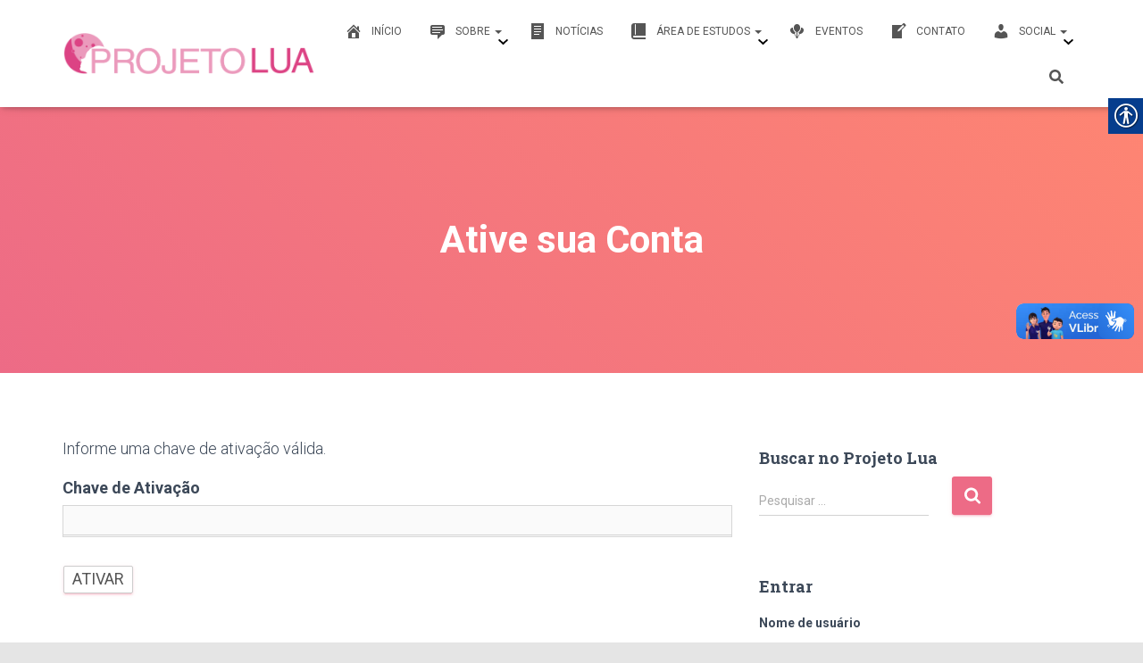

--- FILE ---
content_type: text/html; charset=UTF-8
request_url: https://projetolua.ifce.edu.br/ativacao/
body_size: 30281
content:
<!DOCTYPE html>
<html lang="pt-BR">

<head>
	<meta charset='UTF-8'>
	<meta name="viewport" content="width=device-width, initial-scale=1">
	<link rel="profile" href="http://gmpg.org/xfn/11">
		<meta name='robots' content='index, follow, max-image-preview:large, max-snippet:-1, max-video-preview:-1' />

	<!-- This site is optimized with the Yoast SEO plugin v19.13 - https://yoast.com/wordpress/plugins/seo/ -->
	<title>Ative sua Conta – Projeto Lua</title>
	<meta property="og:locale" content="pt_BR" />
	<meta property="og:type" content="website" />
	<meta property="og:site_name" content="Projeto Lua" />
	<meta name="twitter:card" content="summary_large_image" />
	<script type="application/ld+json" class="yoast-schema-graph">{"@context":"https://schema.org","@graph":[{"@type":"WebSite","@id":"https://projetolua.ifce.edu.br/#website","url":"https://projetolua.ifce.edu.br/","name":"Projeto Lua","description":"","publisher":{"@id":"https://projetolua.ifce.edu.br/#organization"},"potentialAction":[{"@type":"SearchAction","target":{"@type":"EntryPoint","urlTemplate":"https://projetolua.ifce.edu.br/?s={search_term_string}"},"query-input":"required name=search_term_string"}],"inLanguage":"pt-BR"},{"@type":"Organization","@id":"https://projetolua.ifce.edu.br/#organization","name":"Projeto Lua","url":"https://projetolua.ifce.edu.br/","logo":{"@type":"ImageObject","inLanguage":"pt-BR","@id":"https://projetolua.ifce.edu.br/#/schema/logo/image/","url":"https://i0.wp.com/projetolua.ifce.edu.br/wp-content/uploads/2020/11/logo_projeto_lua_221.png?fit=845%2C859&ssl=1","contentUrl":"https://i0.wp.com/projetolua.ifce.edu.br/wp-content/uploads/2020/11/logo_projeto_lua_221.png?fit=845%2C859&ssl=1","width":845,"height":859,"caption":"Projeto Lua"},"image":{"@id":"https://projetolua.ifce.edu.br/#/schema/logo/image/"}}]}</script>
	<!-- / Yoast SEO plugin. -->


<link rel='dns-prefetch' href='//fonts.googleapis.com' />
<link rel='dns-prefetch' href='//use.fontawesome.com' />
<link rel='dns-prefetch' href='//www.googletagmanager.com' />
<link rel="alternate" type="application/rss+xml" title="Feed para Projeto Lua &raquo;" href="https://projetolua.ifce.edu.br/feed/" />
<link rel="alternate" type="application/rss+xml" title="Feed de comentários para Projeto Lua &raquo;" href="https://projetolua.ifce.edu.br/comments/feed/" />
		<!-- This site uses the Google Analytics by MonsterInsights plugin v9.5.3 - Using Analytics tracking - https://www.monsterinsights.com/ -->
							<script src="//www.googletagmanager.com/gtag/js?id=G-HZ3SHBT8ZB"  data-cfasync="false" data-wpfc-render="false" type="text/javascript" async></script>
			<script data-cfasync="false" data-wpfc-render="false" type="text/javascript">
				var mi_version = '9.5.3';
				var mi_track_user = true;
				var mi_no_track_reason = '';
								var MonsterInsightsDefaultLocations = {"page_location":"https:\/\/projetolua.ifce.edu.br\/ativacao\/"};
				if ( typeof MonsterInsightsPrivacyGuardFilter === 'function' ) {
					var MonsterInsightsLocations = (typeof MonsterInsightsExcludeQuery === 'object') ? MonsterInsightsPrivacyGuardFilter( MonsterInsightsExcludeQuery ) : MonsterInsightsPrivacyGuardFilter( MonsterInsightsDefaultLocations );
				} else {
					var MonsterInsightsLocations = (typeof MonsterInsightsExcludeQuery === 'object') ? MonsterInsightsExcludeQuery : MonsterInsightsDefaultLocations;
				}

								var disableStrs = [
										'ga-disable-G-HZ3SHBT8ZB',
									];

				/* Function to detect opted out users */
				function __gtagTrackerIsOptedOut() {
					for (var index = 0; index < disableStrs.length; index++) {
						if (document.cookie.indexOf(disableStrs[index] + '=true') > -1) {
							return true;
						}
					}

					return false;
				}

				/* Disable tracking if the opt-out cookie exists. */
				if (__gtagTrackerIsOptedOut()) {
					for (var index = 0; index < disableStrs.length; index++) {
						window[disableStrs[index]] = true;
					}
				}

				/* Opt-out function */
				function __gtagTrackerOptout() {
					for (var index = 0; index < disableStrs.length; index++) {
						document.cookie = disableStrs[index] + '=true; expires=Thu, 31 Dec 2099 23:59:59 UTC; path=/';
						window[disableStrs[index]] = true;
					}
				}

				if ('undefined' === typeof gaOptout) {
					function gaOptout() {
						__gtagTrackerOptout();
					}
				}
								window.dataLayer = window.dataLayer || [];

				window.MonsterInsightsDualTracker = {
					helpers: {},
					trackers: {},
				};
				if (mi_track_user) {
					function __gtagDataLayer() {
						dataLayer.push(arguments);
					}

					function __gtagTracker(type, name, parameters) {
						if (!parameters) {
							parameters = {};
						}

						if (parameters.send_to) {
							__gtagDataLayer.apply(null, arguments);
							return;
						}

						if (type === 'event') {
														parameters.send_to = monsterinsights_frontend.v4_id;
							var hookName = name;
							if (typeof parameters['event_category'] !== 'undefined') {
								hookName = parameters['event_category'] + ':' + name;
							}

							if (typeof MonsterInsightsDualTracker.trackers[hookName] !== 'undefined') {
								MonsterInsightsDualTracker.trackers[hookName](parameters);
							} else {
								__gtagDataLayer('event', name, parameters);
							}
							
						} else {
							__gtagDataLayer.apply(null, arguments);
						}
					}

					__gtagTracker('js', new Date());
					__gtagTracker('set', {
						'developer_id.dZGIzZG': true,
											});
					if ( MonsterInsightsLocations.page_location ) {
						__gtagTracker('set', MonsterInsightsLocations);
					}
										__gtagTracker('config', 'G-HZ3SHBT8ZB', {"forceSSL":"true","link_attribution":"true"} );
															window.gtag = __gtagTracker;										(function () {
						/* https://developers.google.com/analytics/devguides/collection/analyticsjs/ */
						/* ga and __gaTracker compatibility shim. */
						var noopfn = function () {
							return null;
						};
						var newtracker = function () {
							return new Tracker();
						};
						var Tracker = function () {
							return null;
						};
						var p = Tracker.prototype;
						p.get = noopfn;
						p.set = noopfn;
						p.send = function () {
							var args = Array.prototype.slice.call(arguments);
							args.unshift('send');
							__gaTracker.apply(null, args);
						};
						var __gaTracker = function () {
							var len = arguments.length;
							if (len === 0) {
								return;
							}
							var f = arguments[len - 1];
							if (typeof f !== 'object' || f === null || typeof f.hitCallback !== 'function') {
								if ('send' === arguments[0]) {
									var hitConverted, hitObject = false, action;
									if ('event' === arguments[1]) {
										if ('undefined' !== typeof arguments[3]) {
											hitObject = {
												'eventAction': arguments[3],
												'eventCategory': arguments[2],
												'eventLabel': arguments[4],
												'value': arguments[5] ? arguments[5] : 1,
											}
										}
									}
									if ('pageview' === arguments[1]) {
										if ('undefined' !== typeof arguments[2]) {
											hitObject = {
												'eventAction': 'page_view',
												'page_path': arguments[2],
											}
										}
									}
									if (typeof arguments[2] === 'object') {
										hitObject = arguments[2];
									}
									if (typeof arguments[5] === 'object') {
										Object.assign(hitObject, arguments[5]);
									}
									if ('undefined' !== typeof arguments[1].hitType) {
										hitObject = arguments[1];
										if ('pageview' === hitObject.hitType) {
											hitObject.eventAction = 'page_view';
										}
									}
									if (hitObject) {
										action = 'timing' === arguments[1].hitType ? 'timing_complete' : hitObject.eventAction;
										hitConverted = mapArgs(hitObject);
										__gtagTracker('event', action, hitConverted);
									}
								}
								return;
							}

							function mapArgs(args) {
								var arg, hit = {};
								var gaMap = {
									'eventCategory': 'event_category',
									'eventAction': 'event_action',
									'eventLabel': 'event_label',
									'eventValue': 'event_value',
									'nonInteraction': 'non_interaction',
									'timingCategory': 'event_category',
									'timingVar': 'name',
									'timingValue': 'value',
									'timingLabel': 'event_label',
									'page': 'page_path',
									'location': 'page_location',
									'title': 'page_title',
									'referrer' : 'page_referrer',
								};
								for (arg in args) {
																		if (!(!args.hasOwnProperty(arg) || !gaMap.hasOwnProperty(arg))) {
										hit[gaMap[arg]] = args[arg];
									} else {
										hit[arg] = args[arg];
									}
								}
								return hit;
							}

							try {
								f.hitCallback();
							} catch (ex) {
							}
						};
						__gaTracker.create = newtracker;
						__gaTracker.getByName = newtracker;
						__gaTracker.getAll = function () {
							return [];
						};
						__gaTracker.remove = noopfn;
						__gaTracker.loaded = true;
						window['__gaTracker'] = __gaTracker;
					})();
									} else {
										console.log("");
					(function () {
						function __gtagTracker() {
							return null;
						}

						window['__gtagTracker'] = __gtagTracker;
						window['gtag'] = __gtagTracker;
					})();
									}
			</script>
				<!-- / Google Analytics by MonsterInsights -->
		<link rel='stylesheet' id='bootstrap-css'  href='https://projetolua.ifce.edu.br/wp-content/themes/hestia/assets/bootstrap/css/bootstrap.min.css' type='text/css' media='all' />
<link rel='stylesheet' id='hestia-font-sizes-css'  href='https://projetolua.ifce.edu.br/wp-content/themes/hestia/assets/css/font-sizes.min.css' type='text/css' media='all' />
<link rel='stylesheet' id='wp-block-library-css'  href='https://projetolua.ifce.edu.br/wp-includes/css/dist/block-library/style.min.css' type='text/css' media='all' />
<style id='pdfp-pdfposter-style-inline-css' type='text/css'>
.pdfp_wrapper .pdf{position:relative}.pdfp_wrapper.pdfp_popup_enabled .iframe_wrapper{display:none}.pdfp_wrapper.pdfp_popup_enabled .iframe_wrapper:fullscreen{display:block}.pdfp_wrapper .iframe_wrapper{height:100%;width:100%}.pdfp_wrapper .iframe_wrapper:fullscreen iframe{height:100vh!important}.pdfp_wrapper .iframe_wrapper iframe{width:100%}.pdfp_wrapper .iframe_wrapper .close{background:#fff;border:1px solid #ddd;border-radius:3px;color:#222;cursor:pointer;display:none;font-family:sans-serif;font-size:36px;line-height:100%;padding:0 7px;position:absolute;right:12px;top:35px;z-index:9999}.pdfp_wrapper .iframe_wrapper:fullscreen .close{display:block}.pdfp_wrapper .pdfp_fullscreen_close{display:none}.pdfp_wrapper.pdfp_fullscreen_opened .pdfp_fullscreen_close{align-items:center;background:#fff;border-radius:3px;color:#222;cursor:pointer;display:flex;font-size:35px;height:30px;justify-content:center;overflow:hidden;padding-bottom:4px;position:fixed;right:20px;top:20px;width:32px}.pdfp_wrapper.pdfp_fullscreen_opened .pdfp_fullscreen_overlay{background:#2229;height:100%;left:0;position:fixed;top:0;width:100%}.pdfp_wrapper.pdfp_fullscreen_opened .iframe_wrapper{display:block;height:90vh;left:50%;max-width:95%;position:fixed;top:50%;transform:translate(-50%,-50%);width:900px;z-index:99999999999}.pdfp_wrapper iframe{border:none;outline:none}.pdfp-adobe-viewer{border:1px solid #ddd;border-radius:3px;cursor:pointer;outline:none;text-decoration:none}.pdfp_download{margin-right:15px}.cta_wrapper{margin-bottom:10px;text-align:left}.cta_wrapper button{cursor:pointer}.pdfp_wrapper p{margin:10px 0;text-align:center}.popout-disabled{height:50px;position:absolute;right:12px;top:12px;width:50px}.pdfp_wrapper iframe{max-width:100%}.ViewSDK_hideOverflow[data-align=center]{margin-left:auto;margin-right:auto}.ViewSDK_hideOverflow[data-align=left]{margin-right:auto}.ViewSDK_hideOverflow[data-align=right]{margin-left:auto}@media screen and (max-width:768px){.pdfp_wrapper iframe{height:calc(100vw + 120px)}}@media screen and (max-width:576px){.cta_wrapper .pdfp_download{margin-bottom:10px;margin-right:0}.cta_wrapper .pdfp_download button{margin-right:0!important}.cta_wrapper{align-items:center;display:flex;flex-direction:column}}
.pdfp_wrapper .pdf{position:relative}.pdfp_wrapper .iframe_wrapper{height:100%;width:100%}.pdfp_wrapper .iframe_wrapper:fullscreen iframe{height:100vh!important}.pdfp_wrapper .iframe_wrapper iframe{width:100%}.pdfp_wrapper .iframe_wrapper .close{background:#fff;border:1px solid #ddd;border-radius:3px;color:#222;cursor:pointer;display:none;font-family:sans-serif;font-size:36px;line-height:100%;padding:0 7px;position:absolute;right:12px;top:35px;z-index:9999}.pdfp_wrapper .iframe_wrapper:fullscreen .close{display:block}.pdfp-adobe-viewer{border:1px solid #ddd;border-radius:3px;cursor:pointer;outline:none;text-decoration:none}.pdfp_download{margin-right:15px}.cta_wrapper{margin-bottom:10px}.pdfp_wrapper p{margin:10px 0;text-align:center}.popout-disabled{height:50px;position:absolute;right:12px;top:12px;width:50px}@media screen and (max-width:768px){.pdfp_wrapper iframe{height:calc(100vw + 120px)}}.ViewSDK_hideOverflow[data-align=center]{margin-left:auto;margin-right:auto}.ViewSDK_hideOverflow[data-align=left]{margin-right:auto}.ViewSDK_hideOverflow[data-align=right]{margin-left:auto}@media screen and (max-width:768px){.pdfp_wrapper iframe{height:calc(100vw + 120px)!important}}@media screen and (max-width:576px){.cta_wrapper .pdfp_download{margin-bottom:10px;margin-right:0}.cta_wrapper .pdfp_download button{margin-right:0!important}.cta_wrapper{align-items:center;display:flex;flex-direction:column}}

</style>
<style id='bp-login-form-style-inline-css' type='text/css'>
.widget_bp_core_login_widget .bp-login-widget-user-avatar{float:left}.widget_bp_core_login_widget .bp-login-widget-user-links{margin-left:70px}#bp-login-widget-form label{display:block;font-weight:600;margin:15px 0 5px;width:auto}#bp-login-widget-form input[type=password],#bp-login-widget-form input[type=text]{background-color:#fafafa;border:1px solid #d6d6d6;border-radius:0;font:inherit;font-size:100%;padding:.5em;width:100%}#bp-login-widget-form .bp-login-widget-register-link,#bp-login-widget-form .login-submit{display:inline;width:-moz-fit-content;width:fit-content}#bp-login-widget-form .bp-login-widget-register-link{margin-left:1em;vertical-align:super}#bp-login-widget-form .bp-login-widget-pwd-link{font-size:80%}

</style>
<style id='bp-primary-nav-style-inline-css' type='text/css'>
.buddypress_object_nav .bp-navs{background:transparent;clear:both;overflow:hidden}.buddypress_object_nav .bp-navs ul{margin:0;padding:0}.buddypress_object_nav .bp-navs ul li{list-style:none;margin:0}.buddypress_object_nav .bp-navs ul li a,.buddypress_object_nav .bp-navs ul li span{border:0;display:block;padding:5px 10px;text-decoration:none}.buddypress_object_nav .bp-navs ul li .count{background:#eaeaea;border:1px solid #ccc;border-radius:50%;color:#555;display:inline-block;font-size:12px;margin-left:2px;padding:3px 6px;text-align:center;vertical-align:middle}.buddypress_object_nav .bp-navs ul li a .count:empty{display:none}.buddypress_object_nav .bp-navs ul li.last select{max-width:185px}.buddypress_object_nav .bp-navs ul li.current a,.buddypress_object_nav .bp-navs ul li.selected a{color:#333;opacity:1}.buddypress_object_nav .bp-navs ul li.current a .count,.buddypress_object_nav .bp-navs ul li.selected a .count{background-color:#fff}.buddypress_object_nav .bp-navs ul li.dynamic a .count,.buddypress_object_nav .bp-navs ul li.dynamic.current a .count,.buddypress_object_nav .bp-navs ul li.dynamic.selected a .count{background-color:#5087e5;border:0;color:#fafafa}.buddypress_object_nav .bp-navs ul li.dynamic a:hover .count{background-color:#5087e5;border:0;color:#fff}.buddypress_object_nav .main-navs.dir-navs{margin-bottom:20px}.buddypress_object_nav .bp-navs.group-create-links ul li.current a{text-align:center}.buddypress_object_nav .bp-navs.group-create-links ul li:not(.current),.buddypress_object_nav .bp-navs.group-create-links ul li:not(.current) a{color:#767676}.buddypress_object_nav .bp-navs.group-create-links ul li:not(.current) a:focus,.buddypress_object_nav .bp-navs.group-create-links ul li:not(.current) a:hover{background:none;color:#555}.buddypress_object_nav .bp-navs.group-create-links ul li:not(.current) a[disabled]:focus,.buddypress_object_nav .bp-navs.group-create-links ul li:not(.current) a[disabled]:hover{color:#767676}

</style>
<style id='bp-member-style-inline-css' type='text/css'>
[data-type="bp/member"] input.components-placeholder__input{border:1px solid #757575;border-radius:2px;flex:1 1 auto;padding:6px 8px}.bp-block-member{position:relative}.bp-block-member .member-content{display:flex}.bp-block-member .user-nicename{display:block}.bp-block-member .user-nicename a{border:none;color:currentColor;text-decoration:none}.bp-block-member .bp-profile-button{width:100%}.bp-block-member .bp-profile-button a.button{bottom:10px;display:inline-block;margin:18px 0 0;position:absolute;right:0}.bp-block-member.has-cover .item-header-avatar,.bp-block-member.has-cover .member-content,.bp-block-member.has-cover .member-description{z-index:2}.bp-block-member.has-cover .member-content,.bp-block-member.has-cover .member-description{padding-top:75px}.bp-block-member.has-cover .bp-member-cover-image{background-color:#c5c5c5;background-position:top;background-repeat:no-repeat;background-size:cover;border:0;display:block;height:150px;left:0;margin:0;padding:0;position:absolute;top:0;width:100%;z-index:1}.bp-block-member img.avatar{height:auto;width:auto}.bp-block-member.avatar-none .item-header-avatar{display:none}.bp-block-member.avatar-none.has-cover{min-height:200px}.bp-block-member.avatar-full{min-height:150px}.bp-block-member.avatar-full .item-header-avatar{width:180px}.bp-block-member.avatar-thumb .member-content{align-items:center;min-height:50px}.bp-block-member.avatar-thumb .item-header-avatar{width:70px}.bp-block-member.avatar-full.has-cover{min-height:300px}.bp-block-member.avatar-full.has-cover .item-header-avatar{width:200px}.bp-block-member.avatar-full.has-cover img.avatar{background:hsla(0,0%,100%,.8);border:2px solid #fff;margin-left:20px}.bp-block-member.avatar-thumb.has-cover .item-header-avatar{padding-top:75px}.entry .entry-content .bp-block-member .user-nicename a{border:none;color:currentColor;text-decoration:none}

</style>
<style id='bp-members-style-inline-css' type='text/css'>
[data-type="bp/members"] .components-placeholder.is-appender{min-height:0}[data-type="bp/members"] .components-placeholder.is-appender .components-placeholder__label:empty{display:none}[data-type="bp/members"] .components-placeholder input.components-placeholder__input{border:1px solid #757575;border-radius:2px;flex:1 1 auto;padding:6px 8px}[data-type="bp/members"].avatar-none .member-description{width:calc(100% - 44px)}[data-type="bp/members"].avatar-full .member-description{width:calc(100% - 224px)}[data-type="bp/members"].avatar-thumb .member-description{width:calc(100% - 114px)}[data-type="bp/members"] .member-content{position:relative}[data-type="bp/members"] .member-content .is-right{position:absolute;right:2px;top:2px}[data-type="bp/members"] .columns-2 .member-content .member-description,[data-type="bp/members"] .columns-3 .member-content .member-description,[data-type="bp/members"] .columns-4 .member-content .member-description{padding-left:44px;width:calc(100% - 44px)}[data-type="bp/members"] .columns-3 .is-right{right:-10px}[data-type="bp/members"] .columns-4 .is-right{right:-50px}.bp-block-members.is-grid{display:flex;flex-wrap:wrap;padding:0}.bp-block-members.is-grid .member-content{margin:0 1.25em 1.25em 0;width:100%}@media(min-width:600px){.bp-block-members.columns-2 .member-content{width:calc(50% - .625em)}.bp-block-members.columns-2 .member-content:nth-child(2n){margin-right:0}.bp-block-members.columns-3 .member-content{width:calc(33.33333% - .83333em)}.bp-block-members.columns-3 .member-content:nth-child(3n){margin-right:0}.bp-block-members.columns-4 .member-content{width:calc(25% - .9375em)}.bp-block-members.columns-4 .member-content:nth-child(4n){margin-right:0}}.bp-block-members .member-content{display:flex;flex-direction:column;padding-bottom:1em;text-align:center}.bp-block-members .member-content .item-header-avatar,.bp-block-members .member-content .member-description{width:100%}.bp-block-members .member-content .item-header-avatar{margin:0 auto}.bp-block-members .member-content .item-header-avatar img.avatar{display:inline-block}@media(min-width:600px){.bp-block-members .member-content{flex-direction:row;text-align:left}.bp-block-members .member-content .item-header-avatar,.bp-block-members .member-content .member-description{width:auto}.bp-block-members .member-content .item-header-avatar{margin:0}}.bp-block-members .member-content .user-nicename{display:block}.bp-block-members .member-content .user-nicename a{border:none;color:currentColor;text-decoration:none}.bp-block-members .member-content time{color:#767676;display:block;font-size:80%}.bp-block-members.avatar-none .item-header-avatar{display:none}.bp-block-members.avatar-full{min-height:190px}.bp-block-members.avatar-full .item-header-avatar{width:180px}.bp-block-members.avatar-thumb .member-content{min-height:80px}.bp-block-members.avatar-thumb .item-header-avatar{width:70px}.bp-block-members.columns-2 .member-content,.bp-block-members.columns-3 .member-content,.bp-block-members.columns-4 .member-content{display:block;text-align:center}.bp-block-members.columns-2 .member-content .item-header-avatar,.bp-block-members.columns-3 .member-content .item-header-avatar,.bp-block-members.columns-4 .member-content .item-header-avatar{margin:0 auto}.bp-block-members img.avatar{height:auto;max-width:-moz-fit-content;max-width:fit-content;width:auto}.bp-block-members .member-content.has-activity{align-items:center}.bp-block-members .member-content.has-activity .item-header-avatar{padding-right:1em}.bp-block-members .member-content.has-activity .wp-block-quote{margin-bottom:0;text-align:left}.bp-block-members .member-content.has-activity .wp-block-quote cite a,.entry .entry-content .bp-block-members .user-nicename a{border:none;color:currentColor;text-decoration:none}

</style>
<style id='bp-dynamic-members-style-inline-css' type='text/css'>
.bp-dynamic-block-container .item-options{font-size:.5em;margin:0 0 1em;padding:1em 0}.bp-dynamic-block-container .item-options a.selected{font-weight:600}.bp-dynamic-block-container ul.item-list{list-style:none;margin:1em 0}.bp-dynamic-block-container ul.item-list li{margin-bottom:1em}.bp-dynamic-block-container ul.item-list li:after,.bp-dynamic-block-container ul.item-list li:before{content:" ";display:table}.bp-dynamic-block-container ul.item-list li:after{clear:both}.bp-dynamic-block-container ul.item-list li .item-avatar{float:left;width:60px}.bp-dynamic-block-container ul.item-list li .item{margin-left:70px}

</style>
<style id='bp-online-members-style-inline-css' type='text/css'>
[data-type="bp/online-members"] .avatar-block{display:flex;flex-flow:row wrap}[data-type="bp/online-members"] .avatar-block img{margin:.5em}

</style>
<style id='bp-active-members-style-inline-css' type='text/css'>
[data-type="bp/active-members"] .avatar-block{display:flex;flex-flow:row wrap}[data-type="bp/active-members"] .avatar-block img{margin:.5em}

</style>
<style id='bp-latest-activities-style-inline-css' type='text/css'>
.bp-latest-activities .components-flex.components-select-control select[multiple]{height:auto;padding:0 8px}.bp-latest-activities .components-flex.components-select-control select[multiple]+.components-input-control__suffix svg{display:none}.bp-latest-activities-block a,.entry .entry-content .bp-latest-activities-block a{border:none;text-decoration:none}.bp-latest-activities-block .activity-list.item-list blockquote{border:none;padding:0}.bp-latest-activities-block .activity-list.item-list blockquote .activity-item:not(.mini){box-shadow:1px 0 4px rgba(0,0,0,.15);padding:0 1em;position:relative}.bp-latest-activities-block .activity-list.item-list blockquote .activity-item:not(.mini):after,.bp-latest-activities-block .activity-list.item-list blockquote .activity-item:not(.mini):before{border-color:transparent;border-style:solid;content:"";display:block;height:0;left:15px;position:absolute;width:0}.bp-latest-activities-block .activity-list.item-list blockquote .activity-item:not(.mini):before{border-top-color:rgba(0,0,0,.15);border-width:9px;bottom:-18px;left:14px}.bp-latest-activities-block .activity-list.item-list blockquote .activity-item:not(.mini):after{border-top-color:#fff;border-width:8px;bottom:-16px}.bp-latest-activities-block .activity-list.item-list blockquote .activity-item.mini .avatar{display:inline-block;height:20px;margin-right:2px;vertical-align:middle;width:20px}.bp-latest-activities-block .activity-list.item-list footer{align-items:center;display:flex}.bp-latest-activities-block .activity-list.item-list footer img.avatar{border:none;display:inline-block;margin-right:.5em}.bp-latest-activities-block .activity-list.item-list footer .activity-time-since{font-size:90%}.bp-latest-activities-block .widget-error{border-left:4px solid #0b80a4;box-shadow:1px 0 4px rgba(0,0,0,.15)}.bp-latest-activities-block .widget-error p{padding:0 1em}

</style>
<style id='bp-friends-style-inline-css' type='text/css'>
.bp-dynamic-block-container .item-options{font-size:.5em;margin:0 0 1em;padding:1em 0}.bp-dynamic-block-container .item-options a.selected{font-weight:600}.bp-dynamic-block-container ul.item-list{list-style:none;margin:1em 0}.bp-dynamic-block-container ul.item-list li{margin-bottom:1em}.bp-dynamic-block-container ul.item-list li:after,.bp-dynamic-block-container ul.item-list li:before{content:" ";display:table}.bp-dynamic-block-container ul.item-list li:after{clear:both}.bp-dynamic-block-container ul.item-list li .item-avatar{float:left;width:60px}.bp-dynamic-block-container ul.item-list li .item{margin-left:70px}

</style>
<style id='bp-sitewide-notices-style-inline-css' type='text/css'>
[data-type="bp/sitewide-notices"] .bp-screen-reader-text{clip:rect(0 0 0 0);word-wrap:normal!important;border:0;height:1px;margin:-1px;overflow:hidden;padding:0;position:absolute;width:1px}[data-type="bp/sitewide-notices"] [data-bp-tooltip]:after{word-wrap:break-word;background-color:#fff;border:1px solid #737373;border-radius:1px;box-shadow:4px 4px 8px rgba(0,0,0,.2);color:#333;content:attr(data-bp-tooltip);display:none;font-family:Helvetica Neue,Helvetica,Arial,san-serif;font-size:12px;font-weight:400;letter-spacing:normal;line-height:1.25;max-width:200px;opacity:0;padding:5px 8px;pointer-events:none;position:absolute;text-shadow:none;text-transform:none;transform:translateZ(0);transition:all 1.5s ease;visibility:hidden;white-space:nowrap;z-index:100000}[data-type="bp/sitewide-notices"] .bp-tooltip:after{left:50%;margin-top:7px;top:110%;transform:translate(-50%)}.bp-sitewide-notice-block{border-left:4px solid #ff853c;padding-left:1em;position:relative}.bp-sitewide-notice-block h2:before{background:none;border:none}.bp-sitewide-notice-block .dismiss-notice{background-color:transparent;border:1px solid #ff853c;color:#ff853c;display:block;padding:.2em .5em;position:absolute;right:.5em;top:.5em;width:-moz-fit-content;width:fit-content}.bp-sitewide-notice-block .dismiss-notice:hover{background-color:#ff853c;color:#fff}

</style>
<link rel='stylesheet' id='font-awesome-svg-styles-css'  href='https://projetolua.ifce.edu.br/wp-content/uploads/font-awesome/v6.2.0/css/svg-with-js.css' type='text/css' media='all' />
<style id='global-styles-inline-css' type='text/css'>
body{--wp--preset--color--black: #000000;--wp--preset--color--cyan-bluish-gray: #abb8c3;--wp--preset--color--white: #ffffff;--wp--preset--color--pale-pink: #f78da7;--wp--preset--color--vivid-red: #cf2e2e;--wp--preset--color--luminous-vivid-orange: #ff6900;--wp--preset--color--luminous-vivid-amber: #fcb900;--wp--preset--color--light-green-cyan: #7bdcb5;--wp--preset--color--vivid-green-cyan: #00d084;--wp--preset--color--pale-cyan-blue: #8ed1fc;--wp--preset--color--vivid-cyan-blue: #0693e3;--wp--preset--color--vivid-purple: #9b51e0;--wp--preset--gradient--vivid-cyan-blue-to-vivid-purple: linear-gradient(135deg,rgba(6,147,227,1) 0%,rgb(155,81,224) 100%);--wp--preset--gradient--light-green-cyan-to-vivid-green-cyan: linear-gradient(135deg,rgb(122,220,180) 0%,rgb(0,208,130) 100%);--wp--preset--gradient--luminous-vivid-amber-to-luminous-vivid-orange: linear-gradient(135deg,rgba(252,185,0,1) 0%,rgba(255,105,0,1) 100%);--wp--preset--gradient--luminous-vivid-orange-to-vivid-red: linear-gradient(135deg,rgba(255,105,0,1) 0%,rgb(207,46,46) 100%);--wp--preset--gradient--very-light-gray-to-cyan-bluish-gray: linear-gradient(135deg,rgb(238,238,238) 0%,rgb(169,184,195) 100%);--wp--preset--gradient--cool-to-warm-spectrum: linear-gradient(135deg,rgb(74,234,220) 0%,rgb(151,120,209) 20%,rgb(207,42,186) 40%,rgb(238,44,130) 60%,rgb(251,105,98) 80%,rgb(254,248,76) 100%);--wp--preset--gradient--blush-light-purple: linear-gradient(135deg,rgb(255,206,236) 0%,rgb(152,150,240) 100%);--wp--preset--gradient--blush-bordeaux: linear-gradient(135deg,rgb(254,205,165) 0%,rgb(254,45,45) 50%,rgb(107,0,62) 100%);--wp--preset--gradient--luminous-dusk: linear-gradient(135deg,rgb(255,203,112) 0%,rgb(199,81,192) 50%,rgb(65,88,208) 100%);--wp--preset--gradient--pale-ocean: linear-gradient(135deg,rgb(255,245,203) 0%,rgb(182,227,212) 50%,rgb(51,167,181) 100%);--wp--preset--gradient--electric-grass: linear-gradient(135deg,rgb(202,248,128) 0%,rgb(113,206,126) 100%);--wp--preset--gradient--midnight: linear-gradient(135deg,rgb(2,3,129) 0%,rgb(40,116,252) 100%);--wp--preset--font-size--small: 13px;--wp--preset--font-size--medium: 20px;--wp--preset--font-size--large: 36px;--wp--preset--font-size--x-large: 42px;}.has-black-color{color: var(--wp--preset--color--black) !important;}.has-cyan-bluish-gray-color{color: var(--wp--preset--color--cyan-bluish-gray) !important;}.has-white-color{color: var(--wp--preset--color--white) !important;}.has-pale-pink-color{color: var(--wp--preset--color--pale-pink) !important;}.has-vivid-red-color{color: var(--wp--preset--color--vivid-red) !important;}.has-luminous-vivid-orange-color{color: var(--wp--preset--color--luminous-vivid-orange) !important;}.has-luminous-vivid-amber-color{color: var(--wp--preset--color--luminous-vivid-amber) !important;}.has-light-green-cyan-color{color: var(--wp--preset--color--light-green-cyan) !important;}.has-vivid-green-cyan-color{color: var(--wp--preset--color--vivid-green-cyan) !important;}.has-pale-cyan-blue-color{color: var(--wp--preset--color--pale-cyan-blue) !important;}.has-vivid-cyan-blue-color{color: var(--wp--preset--color--vivid-cyan-blue) !important;}.has-vivid-purple-color{color: var(--wp--preset--color--vivid-purple) !important;}.has-black-background-color{background-color: var(--wp--preset--color--black) !important;}.has-cyan-bluish-gray-background-color{background-color: var(--wp--preset--color--cyan-bluish-gray) !important;}.has-white-background-color{background-color: var(--wp--preset--color--white) !important;}.has-pale-pink-background-color{background-color: var(--wp--preset--color--pale-pink) !important;}.has-vivid-red-background-color{background-color: var(--wp--preset--color--vivid-red) !important;}.has-luminous-vivid-orange-background-color{background-color: var(--wp--preset--color--luminous-vivid-orange) !important;}.has-luminous-vivid-amber-background-color{background-color: var(--wp--preset--color--luminous-vivid-amber) !important;}.has-light-green-cyan-background-color{background-color: var(--wp--preset--color--light-green-cyan) !important;}.has-vivid-green-cyan-background-color{background-color: var(--wp--preset--color--vivid-green-cyan) !important;}.has-pale-cyan-blue-background-color{background-color: var(--wp--preset--color--pale-cyan-blue) !important;}.has-vivid-cyan-blue-background-color{background-color: var(--wp--preset--color--vivid-cyan-blue) !important;}.has-vivid-purple-background-color{background-color: var(--wp--preset--color--vivid-purple) !important;}.has-black-border-color{border-color: var(--wp--preset--color--black) !important;}.has-cyan-bluish-gray-border-color{border-color: var(--wp--preset--color--cyan-bluish-gray) !important;}.has-white-border-color{border-color: var(--wp--preset--color--white) !important;}.has-pale-pink-border-color{border-color: var(--wp--preset--color--pale-pink) !important;}.has-vivid-red-border-color{border-color: var(--wp--preset--color--vivid-red) !important;}.has-luminous-vivid-orange-border-color{border-color: var(--wp--preset--color--luminous-vivid-orange) !important;}.has-luminous-vivid-amber-border-color{border-color: var(--wp--preset--color--luminous-vivid-amber) !important;}.has-light-green-cyan-border-color{border-color: var(--wp--preset--color--light-green-cyan) !important;}.has-vivid-green-cyan-border-color{border-color: var(--wp--preset--color--vivid-green-cyan) !important;}.has-pale-cyan-blue-border-color{border-color: var(--wp--preset--color--pale-cyan-blue) !important;}.has-vivid-cyan-blue-border-color{border-color: var(--wp--preset--color--vivid-cyan-blue) !important;}.has-vivid-purple-border-color{border-color: var(--wp--preset--color--vivid-purple) !important;}.has-vivid-cyan-blue-to-vivid-purple-gradient-background{background: var(--wp--preset--gradient--vivid-cyan-blue-to-vivid-purple) !important;}.has-light-green-cyan-to-vivid-green-cyan-gradient-background{background: var(--wp--preset--gradient--light-green-cyan-to-vivid-green-cyan) !important;}.has-luminous-vivid-amber-to-luminous-vivid-orange-gradient-background{background: var(--wp--preset--gradient--luminous-vivid-amber-to-luminous-vivid-orange) !important;}.has-luminous-vivid-orange-to-vivid-red-gradient-background{background: var(--wp--preset--gradient--luminous-vivid-orange-to-vivid-red) !important;}.has-very-light-gray-to-cyan-bluish-gray-gradient-background{background: var(--wp--preset--gradient--very-light-gray-to-cyan-bluish-gray) !important;}.has-cool-to-warm-spectrum-gradient-background{background: var(--wp--preset--gradient--cool-to-warm-spectrum) !important;}.has-blush-light-purple-gradient-background{background: var(--wp--preset--gradient--blush-light-purple) !important;}.has-blush-bordeaux-gradient-background{background: var(--wp--preset--gradient--blush-bordeaux) !important;}.has-luminous-dusk-gradient-background{background: var(--wp--preset--gradient--luminous-dusk) !important;}.has-pale-ocean-gradient-background{background: var(--wp--preset--gradient--pale-ocean) !important;}.has-electric-grass-gradient-background{background: var(--wp--preset--gradient--electric-grass) !important;}.has-midnight-gradient-background{background: var(--wp--preset--gradient--midnight) !important;}.has-small-font-size{font-size: var(--wp--preset--font-size--small) !important;}.has-medium-font-size{font-size: var(--wp--preset--font-size--medium) !important;}.has-large-font-size{font-size: var(--wp--preset--font-size--large) !important;}.has-x-large-font-size{font-size: var(--wp--preset--font-size--x-large) !important;}
</style>
<link rel='stylesheet' id='pdfp-public-css'  href='https://projetolua.ifce.edu.br/wp-content/plugins/pdf-poster/build/public.css' type='text/css' media='all' />
<link rel='stylesheet' id='menu-image-css'  href='https://projetolua.ifce.edu.br/wp-content/plugins/menu-image/includes/css/menu-image.css' type='text/css' media='all' />
<link rel='stylesheet' id='dashicons-css'  href='https://projetolua.ifce.edu.br/wp-includes/css/dashicons.min.css' type='text/css' media='all' />
<link rel='stylesheet' id='bbp-default-css'  href='https://projetolua.ifce.edu.br/wp-content/plugins/bbpress/templates/default/css/bbpress.min.css' type='text/css' media='all' />
<link rel='stylesheet' id='bp-nouveau-css'  href='https://projetolua.ifce.edu.br/wp-content/plugins/buddypress/bp-templates/bp-nouveau/css/buddypress.min.css' type='text/css' media='screen' />
<link rel='stylesheet' id='bp-nouveau-priority-nav-css'  href='https://projetolua.ifce.edu.br/wp-content/plugins/buddypress/bp-templates/bp-nouveau/css/priority-nav.min.css' type='text/css' media='screen' />
<link rel='stylesheet' id='encyclopedia-css'  href='https://projetolua.ifce.edu.br/wp-content/plugins/encyclopedia-lexicon-glossary-wiki-dictionary/assets/css/encyclopedia.css' type='text/css' media='all' />
<link rel='stylesheet' id='encyclopedia-tooltips-css'  href='https://projetolua.ifce.edu.br/wp-content/plugins/encyclopedia-lexicon-glossary-wiki-dictionary/assets/css/tooltips.css' type='text/css' media='all' />
<link rel='stylesheet' id='real-accessability-css'  href='https://projetolua.ifce.edu.br/wp-content/plugins/real-accessability/real-accessability.css' type='text/css' media='all' />
<link rel='stylesheet' id='theme-my-login-css'  href='https://projetolua.ifce.edu.br/wp-content/plugins/theme-my-login/assets/styles/theme-my-login.min.css' type='text/css' media='all' />
<link rel='stylesheet' id='hestia-clients-bar-css'  href='https://projetolua.ifce.edu.br/wp-content/plugins/themeisle-companion/obfx_modules/companion-legacy/assets/css/hestia/clients-bar.css' type='text/css' media='all' />
<link rel='stylesheet' id='tutor-icon-css'  href='https://projetolua.ifce.edu.br/wp-content/plugins/tutor/assets/css/tutor-icon.min.css' type='text/css' media='all' />
<link rel='stylesheet' id='tutor-css'  href='https://projetolua.ifce.edu.br/wp-content/plugins/tutor/assets/css/tutor.min.css' type='text/css' media='all' />
<link rel='stylesheet' id='tutor-frontend-css'  href='https://projetolua.ifce.edu.br/wp-content/plugins/tutor/assets/css/tutor-front.min.css' type='text/css' media='all' />
<style id='tutor-frontend-inline-css' type='text/css'>
.mce-notification.mce-notification-error{display: none !important;}
:root{--tutor-color-primary:#3e64de;--tutor-color-primary-rgb:62, 100, 222;--tutor-color-primary-hover:#395bca;--tutor-color-primary-hover-rgb:57, 91, 202;--tutor-body-color:#212327;--tutor-body-color-rgb:33, 35, 39;--tutor-border-color:#cdcfd5;--tutor-border-color-rgb:205, 207, 213;--tutor-color-gray:#e3e5eb;--tutor-color-gray-rgb:227, 229, 235;}
</style>
<link rel='stylesheet' id='tutor_hestia-css'  href='https://projetolua.ifce.edu.br/wp-content/plugins/tutor/includes/theme-compatibility/hestia/assets/css/style.css' type='text/css' media='all' />
<link rel='stylesheet' id='bsp-css'  href='https://projetolua.ifce.edu.br/wp-content/plugins/bbp-style-pack/css/bspstyle.css' type='text/css' media='screen' />
<link rel='stylesheet' id='sidebar-login-css'  href='https://projetolua.ifce.edu.br/wp-content/plugins/sidebar-login-old/build/sidebar-login.css' type='text/css' media='all' />
<link rel='stylesheet' id='hestia_style-css'  href='https://projetolua.ifce.edu.br/wp-content/themes/hestia/style.min.css' type='text/css' media='all' />
<style id='hestia_style-inline-css' type='text/css'>
div.wpforms-container-full .wpforms-form div.wpforms-field input.wpforms-error{border:none}div.wpforms-container .wpforms-form input[type=date],div.wpforms-container .wpforms-form input[type=datetime],div.wpforms-container .wpforms-form input[type=datetime-local],div.wpforms-container .wpforms-form input[type=email],div.wpforms-container .wpforms-form input[type=month],div.wpforms-container .wpforms-form input[type=number],div.wpforms-container .wpforms-form input[type=password],div.wpforms-container .wpforms-form input[type=range],div.wpforms-container .wpforms-form input[type=search],div.wpforms-container .wpforms-form input[type=tel],div.wpforms-container .wpforms-form input[type=text],div.wpforms-container .wpforms-form input[type=time],div.wpforms-container .wpforms-form input[type=url],div.wpforms-container .wpforms-form input[type=week],div.wpforms-container .wpforms-form select,div.wpforms-container .wpforms-form textarea,.nf-form-cont input:not([type=button]),div.wpforms-container .wpforms-form .form-group.is-focused .form-control{box-shadow:none}div.wpforms-container .wpforms-form input[type=date],div.wpforms-container .wpforms-form input[type=datetime],div.wpforms-container .wpforms-form input[type=datetime-local],div.wpforms-container .wpforms-form input[type=email],div.wpforms-container .wpforms-form input[type=month],div.wpforms-container .wpforms-form input[type=number],div.wpforms-container .wpforms-form input[type=password],div.wpforms-container .wpforms-form input[type=range],div.wpforms-container .wpforms-form input[type=search],div.wpforms-container .wpforms-form input[type=tel],div.wpforms-container .wpforms-form input[type=text],div.wpforms-container .wpforms-form input[type=time],div.wpforms-container .wpforms-form input[type=url],div.wpforms-container .wpforms-form input[type=week],div.wpforms-container .wpforms-form select,div.wpforms-container .wpforms-form textarea,.nf-form-cont input:not([type=button]){background-image:linear-gradient(#9c27b0,#9c27b0),linear-gradient(#d2d2d2,#d2d2d2);float:none;border:0;border-radius:0;background-color:transparent;background-repeat:no-repeat;background-position:center bottom,center calc(100% - 1px);background-size:0 2px,100% 1px;font-weight:400;transition:background 0s ease-out}div.wpforms-container .wpforms-form .form-group.is-focused .form-control{outline:none;background-size:100% 2px,100% 1px;transition-duration:0.3s}div.wpforms-container .wpforms-form input[type=date].form-control,div.wpforms-container .wpforms-form input[type=datetime].form-control,div.wpforms-container .wpforms-form input[type=datetime-local].form-control,div.wpforms-container .wpforms-form input[type=email].form-control,div.wpforms-container .wpforms-form input[type=month].form-control,div.wpforms-container .wpforms-form input[type=number].form-control,div.wpforms-container .wpforms-form input[type=password].form-control,div.wpforms-container .wpforms-form input[type=range].form-control,div.wpforms-container .wpforms-form input[type=search].form-control,div.wpforms-container .wpforms-form input[type=tel].form-control,div.wpforms-container .wpforms-form input[type=text].form-control,div.wpforms-container .wpforms-form input[type=time].form-control,div.wpforms-container .wpforms-form input[type=url].form-control,div.wpforms-container .wpforms-form input[type=week].form-control,div.wpforms-container .wpforms-form select.form-control,div.wpforms-container .wpforms-form textarea.form-control{border:none;padding:7px 0;font-size:14px}div.wpforms-container .wpforms-form .wpforms-field-select select{border-radius:3px}div.wpforms-container .wpforms-form .wpforms-field-number input[type=number]{background-image:none;border-radius:3px}div.wpforms-container .wpforms-form button[type=submit].wpforms-submit,div.wpforms-container .wpforms-form button[type=submit].wpforms-submit:hover{color:#fff;border:none}.home div.wpforms-container-full .wpforms-form{margin-left:15px;margin-right:15px}div.wpforms-container-full .wpforms-form .wpforms-field{padding:0 0 24px 0 !important}div.wpforms-container-full .wpforms-form .wpforms-submit-container{text-align:right}div.wpforms-container-full .wpforms-form .wpforms-submit-container button{text-transform:uppercase}div.wpforms-container-full .wpforms-form textarea{border:none !important}div.wpforms-container-full .wpforms-form textarea:focus{border-width:0 !important}.home div.wpforms-container .wpforms-form textarea{background-image:linear-gradient(#9c27b0,#9c27b0),linear-gradient(#d2d2d2,#d2d2d2);background-color:transparent;background-repeat:no-repeat;background-position:center bottom,center calc(100% - 1px);background-size:0 2px,100% 1px}@media only screen and(max-width:768px){.wpforms-container-full .wpforms-form .wpforms-one-half,.wpforms-container-full .wpforms-form button{width:100% !important;margin-left:0 !important}.wpforms-container-full .wpforms-form .wpforms-submit-container{text-align:center}}div.wpforms-container .wpforms-form input:focus,div.wpforms-container .wpforms-form select:focus{border:none}.elementor-page .hestia-about>.container{width:100%}.elementor-page .pagebuilder-section{padding:0}.elementor-page .title-in-content,.elementor-page .image-in-page{display:none}.home.elementor-page .main-raised>section.hestia-about{overflow:visible}.elementor-editor-active .navbar{pointer-events:none}.elementor-editor-active #elementor.elementor-edit-mode .elementor-element-overlay{z-index:1000000}.elementor-page.page-template-template-fullwidth .blog-post-wrapper>.container{width:100%}.elementor-page.page-template-template-fullwidth .blog-post-wrapper>.container .col-md-12{padding:0}.elementor-page.page-template-template-fullwidth article.section{padding:0}.elementor-text-editor p,.elementor-text-editor h1,.elementor-text-editor h2,.elementor-text-editor h3,.elementor-text-editor h4,.elementor-text-editor h5,.elementor-text-editor h6{font-size:inherit}.bbp-template-notice.info{max-width:inherit}#bbpress-forums p.bbp-topic-meta img.avatar,#bbpress-forums ul.bbp-reply-revision-log img.avatar,#bbpress-forums ul.bbp-topic-revision-log img.avatar,#bbpress-forums div.bbp-template-notice img.avatar,#bbpress-forums .widget_display_topics img.avatar,#bbpress-forums .widget_display_replies img.avatar{margin-bottom:0}.bbpress.blog-post .section-text p{font-size:15px;margin-bottom:20px}#wp-link-close{box-shadow:none}
.hestia-top-bar,.hestia-top-bar .widget.widget_shopping_cart .cart_list{background-color:#363537}.hestia-top-bar .widget .label-floating input[type=search]:-webkit-autofill{-webkit-box-shadow:inset 0 0 0 9999px #363537}.hestia-top-bar,.hestia-top-bar .widget .label-floating input[type=search],.hestia-top-bar .widget.widget_search form.form-group:before,.hestia-top-bar .widget.widget_product_search form.form-group:before,.hestia-top-bar .widget.widget_shopping_cart:before{color:#fff}.hestia-top-bar .widget .label-floating input[type=search]{-webkit-text-fill-color:#fff !important}.hestia-top-bar div.widget.widget_shopping_cart:before,.hestia-top-bar .widget.widget_product_search form.form-group:before,.hestia-top-bar .widget.widget_search form.form-group:before{background-color:#fff}.hestia-top-bar a,.hestia-top-bar .top-bar-nav li a{color:#fff}.hestia-top-bar ul li a[href*="mailto:"]:before,.hestia-top-bar ul li a[href*="tel:"]:before{background-color:#fff}.hestia-top-bar a:hover,.hestia-top-bar .top-bar-nav li a:hover{color:#eee}.hestia-top-bar ul li:hover a[href*="mailto:"]:before,.hestia-top-bar ul li:hover a[href*="tel:"]:before{background-color:#eee}
:root{--hestia-primary-color:#ed6b86}a,.navbar .dropdown-menu li:hover>a,.navbar .dropdown-menu li:focus>a,.navbar .dropdown-menu li:active>a,.navbar .navbar-nav>li .dropdown-menu li:hover>a,body:not(.home) .navbar-default .navbar-nav>.active:not(.btn)>a,body:not(.home) .navbar-default .navbar-nav>.active:not(.btn)>a:hover,body:not(.home) .navbar-default .navbar-nav>.active:not(.btn)>a:focus,a:hover,.card-blog a.moretag:hover,.card-blog a.more-link:hover,.widget a:hover,.has-text-color.has-accent-color,p.has-text-color a{color:#ed6b86}.svg-text-color{fill:#ed6b86}.pagination span.current,.pagination span.current:focus,.pagination span.current:hover{border-color:#ed6b86}button,button:hover,.woocommerce .track_order button[type="submit"],.woocommerce .track_order button[type="submit"]:hover,div.wpforms-container .wpforms-form button[type=submit].wpforms-submit,div.wpforms-container .wpforms-form button[type=submit].wpforms-submit:hover,input[type="button"],input[type="button"]:hover,input[type="submit"],input[type="submit"]:hover,input#searchsubmit,.pagination span.current,.pagination span.current:focus,.pagination span.current:hover,.btn.btn-primary,.btn.btn-primary:link,.btn.btn-primary:hover,.btn.btn-primary:focus,.btn.btn-primary:active,.btn.btn-primary.active,.btn.btn-primary.active:focus,.btn.btn-primary.active:hover,.btn.btn-primary:active:hover,.btn.btn-primary:active:focus,.btn.btn-primary:active:hover,.hestia-sidebar-open.btn.btn-rose,.hestia-sidebar-close.btn.btn-rose,.hestia-sidebar-open.btn.btn-rose:hover,.hestia-sidebar-close.btn.btn-rose:hover,.hestia-sidebar-open.btn.btn-rose:focus,.hestia-sidebar-close.btn.btn-rose:focus,.label.label-primary,.hestia-work .portfolio-item:nth-child(6n+1) .label,.nav-cart .nav-cart-content .widget .buttons .button,.has-accent-background-color[class*="has-background"]{background-color:#ed6b86}@media(max-width:768px){.navbar-default .navbar-nav>li>a:hover,.navbar-default .navbar-nav>li>a:focus,.navbar .navbar-nav .dropdown .dropdown-menu li a:hover,.navbar .navbar-nav .dropdown .dropdown-menu li a:focus,.navbar button.navbar-toggle:hover,.navbar .navbar-nav li:hover>a i{color:#ed6b86}}body:not(.woocommerce-page) button:not([class^="fl-"]):not(.hestia-scroll-to-top):not(.navbar-toggle):not(.close),body:not(.woocommerce-page) .button:not([class^="fl-"]):not(hestia-scroll-to-top):not(.navbar-toggle):not(.add_to_cart_button):not(.product_type_grouped):not(.product_type_external),div.wpforms-container .wpforms-form button[type=submit].wpforms-submit,input[type="submit"],input[type="button"],.btn.btn-primary,.widget_product_search button[type="submit"],.hestia-sidebar-open.btn.btn-rose,.hestia-sidebar-close.btn.btn-rose,.everest-forms button[type=submit].everest-forms-submit-button{-webkit-box-shadow:0 2px 2px 0 rgba(237,107,134,0.14),0 3px 1px -2px rgba(237,107,134,0.2),0 1px 5px 0 rgba(237,107,134,0.12);box-shadow:0 2px 2px 0 rgba(237,107,134,0.14),0 3px 1px -2px rgba(237,107,134,0.2),0 1px 5px 0 rgba(237,107,134,0.12)}.card .header-primary,.card .content-primary,.everest-forms button[type=submit].everest-forms-submit-button{background:#ed6b86}body:not(.woocommerce-page) .button:not([class^="fl-"]):not(.hestia-scroll-to-top):not(.navbar-toggle):not(.add_to_cart_button):hover,body:not(.woocommerce-page) button:not([class^="fl-"]):not(.hestia-scroll-to-top):not(.navbar-toggle):not(.close):hover,div.wpforms-container .wpforms-form button[type=submit].wpforms-submit:hover,input[type="submit"]:hover,input[type="button"]:hover,input#searchsubmit:hover,.widget_product_search button[type="submit"]:hover,.pagination span.current,.btn.btn-primary:hover,.btn.btn-primary:focus,.btn.btn-primary:active,.btn.btn-primary.active,.btn.btn-primary:active:focus,.btn.btn-primary:active:hover,.hestia-sidebar-open.btn.btn-rose:hover,.hestia-sidebar-close.btn.btn-rose:hover,.pagination span.current:hover,.everest-forms button[type=submit].everest-forms-submit-button:hover,.everest-forms button[type=submit].everest-forms-submit-button:focus,.everest-forms button[type=submit].everest-forms-submit-button:active{-webkit-box-shadow:0 14px 26px -12px rgba(237,107,134,0.42),0 4px 23px 0 rgba(0,0,0,0.12),0 8px 10px -5px rgba(237,107,134,0.2);box-shadow:0 14px 26px -12px rgba(237,107,134,0.42),0 4px 23px 0 rgba(0,0,0,0.12),0 8px 10px -5px rgba(237,107,134,0.2);color:#fff}.form-group.is-focused .form-control{background-image:-webkit-gradient(linear,left top,left bottom,from(#ed6b86),to(#ed6b86)),-webkit-gradient(linear,left top,left bottom,from(#d2d2d2),to(#d2d2d2));background-image:-webkit-linear-gradient(linear,left top,left bottom,from(#ed6b86),to(#ed6b86)),-webkit-linear-gradient(linear,left top,left bottom,from(#d2d2d2),to(#d2d2d2));background-image:linear-gradient(linear,left top,left bottom,from(#ed6b86),to(#ed6b86)),linear-gradient(linear,left top,left bottom,from(#d2d2d2),to(#d2d2d2))}.navbar:not(.navbar-transparent) li:not(.btn):hover>a,.navbar li.on-section:not(.btn)>a,.navbar.full-screen-menu.navbar-transparent li:not(.btn):hover>a,.navbar.full-screen-menu .navbar-toggle:hover,.navbar:not(.navbar-transparent) .nav-cart:hover,.navbar:not(.navbar-transparent) .hestia-toggle-search:hover{color:#ed6b86}.header-filter-gradient{background:linear-gradient(45deg,rgba(237,107,134,1) 0,rgb(255,135,113) 100%)}.has-text-color.has-header-gradient-color{color:#ed6b86}.has-header-gradient-background-color[class*="has-background"]{background-color:#ed6b86}.has-text-color.has-background-color-color{color:#E5E5E5}.has-background-color-background-color[class*="has-background"]{background-color:#E5E5E5}
.btn.btn-primary:not(.colored-button):not(.btn-left):not(.btn-right):not(.btn-just-icon):not(.menu-item),input[type="submit"]:not(.search-submit),body:not(.woocommerce-account) .woocommerce .button.woocommerce-Button,.woocommerce .product button.button,.woocommerce .product button.button.alt,.woocommerce .product #respond input#submit,.woocommerce-cart .blog-post .woocommerce .cart-collaterals .cart_totals .checkout-button,.woocommerce-checkout #payment #place_order,.woocommerce-account.woocommerce-page button.button,.woocommerce .track_order button[type="submit"],.nav-cart .nav-cart-content .widget .buttons .button,.woocommerce a.button.wc-backward,body.woocommerce .wccm-catalog-item a.button,body.woocommerce a.wccm-button.button,form.woocommerce-form-coupon button.button,div.wpforms-container .wpforms-form button[type=submit].wpforms-submit,div.woocommerce a.button.alt,div.woocommerce table.my_account_orders .button,.btn.colored-button,.btn.btn-left,.btn.btn-right,.btn:not(.colored-button):not(.btn-left):not(.btn-right):not(.btn-just-icon):not(.menu-item):not(.hestia-sidebar-open):not(.hestia-sidebar-close){padding-top:15px;padding-bottom:15px;padding-left:33px;padding-right:33px}
:root{--hestia-button-border-radius:3px}.btn.btn-primary:not(.colored-button):not(.btn-left):not(.btn-right):not(.btn-just-icon):not(.menu-item),input[type="submit"]:not(.search-submit),body:not(.woocommerce-account) .woocommerce .button.woocommerce-Button,.woocommerce .product button.button,.woocommerce .product button.button.alt,.woocommerce .product #respond input#submit,.woocommerce-cart .blog-post .woocommerce .cart-collaterals .cart_totals .checkout-button,.woocommerce-checkout #payment #place_order,.woocommerce-account.woocommerce-page button.button,.woocommerce .track_order button[type="submit"],.nav-cart .nav-cart-content .widget .buttons .button,.woocommerce a.button.wc-backward,body.woocommerce .wccm-catalog-item a.button,body.woocommerce a.wccm-button.button,form.woocommerce-form-coupon button.button,div.wpforms-container .wpforms-form button[type=submit].wpforms-submit,div.woocommerce a.button.alt,div.woocommerce table.my_account_orders .button,input[type="submit"].search-submit,.hestia-view-cart-wrapper .added_to_cart.wc-forward,.woocommerce-product-search button,.woocommerce-cart .actions .button,#secondary div[id^=woocommerce_price_filter] .button,.woocommerce div[id^=woocommerce_widget_cart].widget .buttons .button,.searchform input[type=submit],.searchform button,.search-form:not(.media-toolbar-primary) input[type=submit],.search-form:not(.media-toolbar-primary) button,.woocommerce-product-search input[type=submit],.btn.colored-button,.btn.btn-left,.btn.btn-right,.btn:not(.colored-button):not(.btn-left):not(.btn-right):not(.btn-just-icon):not(.menu-item):not(.hestia-sidebar-open):not(.hestia-sidebar-close){border-radius:3px}
@media(min-width:769px){.page-header.header-small .hestia-title,.page-header.header-small .title,h1.hestia-title.title-in-content,.main article.section .has-title-font-size{font-size:42px}}@media(min-width:769px){#carousel-hestia-generic .hestia-title{font-size:67px}#carousel-hestia-generic span.sub-title{font-size:18px}#carousel-hestia-generic .btn{font-size:14px}}
</style>
<link rel='stylesheet' id='hestia_fonts-css'  href='https://fonts.googleapis.com/css?family=Roboto%3A300%2C400%2C500%2C700%7CRoboto+Slab%3A400%2C700&#038;subset=latin%2Clatin-ext&#038;ver=3.2.10' type='text/css' media='all' />
<link rel='stylesheet' id='font-awesome-official-css'  href='https://use.fontawesome.com/releases/v6.2.0/css/all.css' type='text/css' media='all' integrity="sha384-SOnAn/m2fVJCwnbEYgD4xzrPtvsXdElhOVvR8ND1YjB5nhGNwwf7nBQlhfAwHAZC" crossorigin="anonymous" />
<style id='akismet-widget-style-inline-css' type='text/css'>

			.a-stats {
				--akismet-color-mid-green: #357b49;
				--akismet-color-white: #fff;
				--akismet-color-light-grey: #f6f7f7;

				max-width: 350px;
				width: auto;
			}

			.a-stats * {
				all: unset;
				box-sizing: border-box;
			}

			.a-stats strong {
				font-weight: 600;
			}

			.a-stats a.a-stats__link,
			.a-stats a.a-stats__link:visited,
			.a-stats a.a-stats__link:active {
				background: var(--akismet-color-mid-green);
				border: none;
				box-shadow: none;
				border-radius: 8px;
				color: var(--akismet-color-white);
				cursor: pointer;
				display: block;
				font-family: -apple-system, BlinkMacSystemFont, 'Segoe UI', 'Roboto', 'Oxygen-Sans', 'Ubuntu', 'Cantarell', 'Helvetica Neue', sans-serif;
				font-weight: 500;
				padding: 12px;
				text-align: center;
				text-decoration: none;
				transition: all 0.2s ease;
			}

			/* Extra specificity to deal with TwentyTwentyOne focus style */
			.widget .a-stats a.a-stats__link:focus {
				background: var(--akismet-color-mid-green);
				color: var(--akismet-color-white);
				text-decoration: none;
			}

			.a-stats a.a-stats__link:hover {
				filter: brightness(110%);
				box-shadow: 0 4px 12px rgba(0, 0, 0, 0.06), 0 0 2px rgba(0, 0, 0, 0.16);
			}

			.a-stats .count {
				color: var(--akismet-color-white);
				display: block;
				font-size: 1.5em;
				line-height: 1.4;
				padding: 0 13px;
				white-space: nowrap;
			}
		
</style>
<link rel='stylesheet' id='mycred-front-css'  href='https://projetolua.ifce.edu.br/wp-content/plugins/mycred/assets/css/mycred-front.css' type='text/css' media='all' />
<link rel='stylesheet' id='mycred-social-share-icons-css'  href='https://projetolua.ifce.edu.br/wp-content/plugins/mycred/assets/css/mycred-social-icons.css' type='text/css' media='all' />
<link rel='stylesheet' id='mycred-social-share-style-css'  href='https://projetolua.ifce.edu.br/wp-content/plugins/mycred/assets/css/mycred-social-share.css' type='text/css' media='all' />
<link rel='stylesheet' id='aurora-heatmap-css'  href='https://projetolua.ifce.edu.br/wp-content/plugins/aurora-heatmap/style.css' type='text/css' media='all' />
<link rel='stylesheet' id='font-awesome-official-v4shim-css'  href='https://use.fontawesome.com/releases/v6.2.0/css/v4-shims.css' type='text/css' media='all' integrity="sha384-MAgG0MNwzSXBbmOw4KK9yjMrRaUNSCk3WoZPkzVC1rmhXzerY4gqk/BLNYtdOFCO" crossorigin="anonymous" />
<script type='text/javascript' src='https://projetolua.ifce.edu.br/wp-includes/js/jquery/jquery.min.js' id='jquery-core-js'></script>
<script type='text/javascript' src='https://projetolua.ifce.edu.br/wp-includes/js/jquery/jquery-migrate.min.js' id='jquery-migrate-js'></script>
<script type='text/javascript' src='https://projetolua.ifce.edu.br/wp-content/plugins/miniorange-login-openid/includes/js/mo_openid_jquery.cookie.min.js' id='js-cookie-script-js'></script>
<script type='text/javascript' src='https://projetolua.ifce.edu.br/wp-content/plugins/miniorange-login-openid/includes/js/mo-openid-social_login.js' id='mo-social-login-script-js'></script>
<script type='text/javascript' src='https://projetolua.ifce.edu.br/wp-content/plugins/google-analytics-for-wordpress/assets/js/frontend-gtag.min.js' id='monsterinsights-frontend-script-js'></script>
<script data-cfasync="false" data-wpfc-render="false" type="text/javascript" id='monsterinsights-frontend-script-js-extra'>/* <![CDATA[ */
var monsterinsights_frontend = {"js_events_tracking":"true","download_extensions":"doc,pdf,ppt,zip,xls,docx,pptx,xlsx","inbound_paths":"[{\"path\":\"\\\/go\\\/\",\"label\":\"affiliate\"},{\"path\":\"\\\/recommend\\\/\",\"label\":\"affiliate\"}]","home_url":"https:\/\/projetolua.ifce.edu.br","hash_tracking":"false","v4_id":"G-HZ3SHBT8ZB"};/* ]]> */
</script>
<script type='text/javascript' src='https://projetolua.ifce.edu.br/wp-content/plugins/buddypress/bp-core/js/jquery-query.min.js' id='bp-jquery-query-js'></script>
<script type='text/javascript' src='https://projetolua.ifce.edu.br/wp-content/plugins/buddypress/bp-core/js/vendor/jquery-cookie.min.js' id='bp-jquery-cookie-js'></script>
<script type='text/javascript' src='https://projetolua.ifce.edu.br/wp-content/plugins/buddypress/bp-core/js/vendor/jquery-scroll-to.min.js' id='bp-jquery-scroll-to-js'></script>
<script type='text/javascript' src='https://projetolua.ifce.edu.br/wp-content/plugins/mycred/addons/badges/assets/js/front.js' id='mycred-badge-front-js'></script>
<script type='text/javascript' id='aurora-heatmap-js-extra'>
/* <![CDATA[ */
var aurora_heatmap = {"_mode":"reporter","ajax_url":"https:\/\/projetolua.ifce.edu.br\/wp-admin\/admin-ajax.php","action":"aurora_heatmap","reports":"click_pc,click_mobile","debug":"0","ajax_delay_time":"3000","ajax_interval":"10","ajax_bulk":null};
/* ]]> */
</script>
<script type='text/javascript' src='https://projetolua.ifce.edu.br/wp-content/plugins/aurora-heatmap/js/aurora-heatmap.min.js' id='aurora-heatmap-js'></script>
<link rel="https://api.w.org/" href="https://projetolua.ifce.edu.br/wp-json/" /><link rel="alternate" type="application/json" href="https://projetolua.ifce.edu.br/wp-json/wp/v2/posts/0" /><link rel="EditURI" type="application/rsd+xml" title="RSD" href="https://projetolua.ifce.edu.br/xmlrpc.php?rsd" />
<link rel="wlwmanifest" type="application/wlwmanifest+xml" href="https://projetolua.ifce.edu.br/wp-includes/wlwmanifest.xml" /> 
<meta name="generator" content="WordPress 5.9" />
<meta name="generator" content="TutorLMS 3.6.0" />
<link rel="alternate" type="application/json+oembed" href="https://projetolua.ifce.edu.br/wp-json/oembed/1.0/embed?url" />
<link rel="alternate" type="text/xml+oembed" href="https://projetolua.ifce.edu.br/wp-json/oembed/1.0/embed?url&#038;format=xml" />
        <style>
                    </style>

	<script type="text/javascript">var ajaxurl = 'https://projetolua.ifce.edu.br/wp-admin/admin-ajax.php';</script>

<meta name="generator" content="Site Kit by Google 1.153.0" /><meta name="google-site-verification" content="LTkMjBJFEv4egS1bcwCRMNsimISdcRE24EK-s6oLd-Y" />			<!-- DO NOT COPY THIS SNIPPET! Start of Page Analytics Tracking for HubSpot WordPress plugin v11.3.6-->
			<script class="hsq-set-content-id" data-content-id="standard-page">
				var _hsq = _hsq || [];
				_hsq.push(["setContentType", "standard-page"]);
			</script>
			<!-- DO NOT COPY THIS SNIPPET! End of Page Analytics Tracking for HubSpot WordPress plugin -->
			<!-- Enter your scripts here --><!-- Analytics by WP Statistics - https://wp-statistics.com -->

<!-- Meta-etiquetas do Google AdSense adicionado pelo Site Kit -->
<meta name="google-adsense-platform-account" content="ca-host-pub-2644536267352236">
<meta name="google-adsense-platform-domain" content="sitekit.withgoogle.com">
<!-- Fim das meta-etiquetas do Google AdSense adicionado pelo Site Kit -->
<meta name="generator" content="Elementor 3.15.3; features: e_dom_optimization, e_optimized_assets_loading, additional_custom_breakpoints; settings: css_print_method-external, google_font-enabled, font_display-auto">

	<link rel="alternate" type="application/rss+xml" title="Projeto Lua | Feed RSS da atividade no site todo" href="https://projetolua.ifce.edu.br/atividade/feed/" />

<link rel='canonical' href='https://projetolua.ifce.edu.br/ativacao/' />
<link rel="icon" href="https://projetolua.ifce.edu.br/wp-content/uploads/2020/11/cropped-logo_projeto_lua_221-32x32.png" sizes="32x32" />
<link rel="icon" href="https://projetolua.ifce.edu.br/wp-content/uploads/2020/11/cropped-logo_projeto_lua_221-192x192.png" sizes="192x192" />
<link rel="apple-touch-icon" href="https://projetolua.ifce.edu.br/wp-content/uploads/2020/11/cropped-logo_projeto_lua_221-180x180.png" />
<meta name="msapplication-TileImage" content="https://projetolua.ifce.edu.br/wp-content/uploads/2020/11/cropped-logo_projeto_lua_221-270x270.png" />
</head>

<body class="activation activate  buddypress bp-nouveau post-template-default page page-id-0 page-parent wp-custom-logo real-accessability-body tutor-lms blog-post header-layout-default elementor-default elementor-kit-532 no-js">
		<div class="wrapper  default ">
		<header class="header ">
			<div style="display: none"></div>		<nav class="navbar navbar-default  hestia_left navbar-not-transparent navbar-fixed-top">
						<div class="container">
						<div class="navbar-header">
			<div class="title-logo-wrapper">
				<a class="navbar-brand" href="https://projetolua.ifce.edu.br/"
						title="Projeto Lua">
					<img  src="https://projetolua.ifce.edu.br/wp-content/uploads/2020/11/cropped-projetolua2.png" alt="Projeto Lua" width="5036" height="829"></a>
			</div>
								<div class="navbar-toggle-wrapper">
						<button type="button" class="navbar-toggle" data-toggle="collapse" data-target="#main-navigation">
								<span class="icon-bar"></span><span class="icon-bar"></span><span class="icon-bar"></span>				<span class="sr-only">Alternar navegação</span>
			</button>
					</div>
				</div>
		<div id="main-navigation" class="collapse navbar-collapse"><ul id="menu-menu" class="nav navbar-nav"><li id="menu-item-924" class="menu-item menu-item-type-custom menu-item-object-custom menu-item-home menu-item-924"><a title="Início" href="https://projetolua.ifce.edu.br/" onClick="return true"><span class="dashicons dashicons-admin-home after-menu-image-icons"></span><span class="menu-image-title-after menu-image-title">Início</span></a></li>
<li id="menu-item-8884" class="menu-item menu-item-type-custom menu-item-object-custom menu-item-has-children menu-item-8884 dropdown"><a title="Sobre" href="#" class="dropdown-toggle" onClick="return true"><span class="dashicons dashicons-testimonial after-menu-image-icons"></span><span class="menu-image-title-after menu-image-title">Sobre</span> <span class="caret-wrap"><span class="caret"><svg aria-hidden="true" focusable="false" data-prefix="fas" data-icon="chevron-down" class="svg-inline--fa fa-chevron-down fa-w-14" role="img" xmlns="http://www.w3.org/2000/svg" viewBox="0 0 448 512"><path d="M207.029 381.476L12.686 187.132c-9.373-9.373-9.373-24.569 0-33.941l22.667-22.667c9.357-9.357 24.522-9.375 33.901-.04L224 284.505l154.745-154.021c9.379-9.335 24.544-9.317 33.901.04l22.667 22.667c9.373 9.373 9.373 24.569 0 33.941L240.971 381.476c-9.373 9.372-24.569 9.372-33.942 0z"></path></svg></span></span></a>
<ul role="menu" class="dropdown-menu">
	<li id="menu-item-692" class="menu-item menu-item-type-post_type menu-item-object-page menu-item-692"><a title="Sobre o Projeto Lua" href="https://projetolua.ifce.edu.br/sobre-o-projeto/" onClick="return true"><span class="dashicons dashicons-format-quote after-menu-image-icons"></span><span class="menu-image-title-after menu-image-title">Sobre o Projeto Lua</span></a></li>
	<li id="menu-item-3822" class="menu-item menu-item-type-post_type menu-item-object-page menu-item-3822"><a title="Nossos Trabalhos" href="https://projetolua.ifce.edu.br/nossos-trabalhos/" onClick="return true"><span class="dashicons dashicons-welcome-learn-more after-menu-image-icons"></span><span class="menu-image-title-after menu-image-title">Nossos Trabalhos</span></a></li>
</ul>
</li>
<li id="menu-item-2827" class="menu-item menu-item-type-post_type menu-item-object-page menu-item-2827"><a title="Notícias" href="https://projetolua.ifce.edu.br/blog/" onClick="return true"><span class="dashicons dashicons-text-page after-menu-image-icons"></span><span class="menu-image-title-after menu-image-title">Notícias</span></a></li>
<li id="menu-item-2456" class="menu-item menu-item-type-custom menu-item-object-custom menu-item-has-children menu-item-2456 dropdown"><a title="Área de Estudos" href="#" class="dropdown-toggle" onClick="return true"><span class="dashicons dashicons-book-alt after-menu-image-icons"></span><span class="menu-image-title-after menu-image-title">Área de Estudos</span> <span class="caret-wrap"><span class="caret"><svg aria-hidden="true" focusable="false" data-prefix="fas" data-icon="chevron-down" class="svg-inline--fa fa-chevron-down fa-w-14" role="img" xmlns="http://www.w3.org/2000/svg" viewBox="0 0 448 512"><path d="M207.029 381.476L12.686 187.132c-9.373-9.373-9.373-24.569 0-33.941l22.667-22.667c9.357-9.357 24.522-9.375 33.901-.04L224 284.505l154.745-154.021c9.379-9.335 24.544-9.317 33.901.04l22.667 22.667c9.373 9.373 9.373 24.569 0 33.941L240.971 381.476c-9.373 9.372-24.569 9.372-33.942 0z"></path></svg></span></span></a>
<ul role="menu" class="dropdown-menu">
	<li id="menu-item-552" class="menu-item menu-item-type-post_type menu-item-object-page menu-item-552"><a title="Cursos Online" href="https://projetolua.ifce.edu.br/cursos-online-gratuitos/" onClick="return true"><span class="dashicons dashicons-edit-page after-menu-image-icons"></span><span class="menu-image-title-after menu-image-title">Cursos Online</span></a></li>
	<li id="menu-item-1117" class="menu-item menu-item-type-custom menu-item-object-custom menu-item-1117"><a title="Vídeo Aulas" href="https://www.youtube.com/channel/UCJtqHun6dWlsA1nCcarCxiA/playlists" onClick="return true"><span class="dashicons dashicons-video-alt3 after-menu-image-icons"></span><span class="menu-image-title-after menu-image-title">Vídeo Aulas</span></a></li>
	<li id="menu-item-1443" class="menu-item menu-item-type-post_type menu-item-object-page menu-item-1443"><a title="Fórum" href="https://projetolua.ifce.edu.br/forum/" onClick="return true"><span class="dashicons dashicons-email-alt after-menu-image-icons"></span><span class="menu-image-title-after menu-image-title">Fórum</span></a></li>
	<li id="menu-item-923" class="menu-item menu-item-type-post_type menu-item-object-page menu-item-923"><a title="Biblioteca" href="https://projetolua.ifce.edu.br/biblioteca-online/" onClick="return true"><span class="dashicons dashicons-portfolio after-menu-image-icons"></span><span class="menu-image-title-after menu-image-title">Biblioteca</span></a></li>
	<li id="menu-item-2848" class="menu-item menu-item-type-post_type_archive menu-item-object-encyclopedia menu-item-2848"><a title="Mulheres na Ciência" href="https://projetolua.ifce.edu.br/encyclopedia/" onClick="return true"><span class="dashicons dashicons-lightbulb after-menu-image-icons"></span><span class="menu-image-title-after menu-image-title">Mulheres na Ciência</span></a></li>
</ul>
</li>
<li id="menu-item-1665" class="menu-item menu-item-type-post_type menu-item-object-page menu-item-1665"><a title="Eventos" href="https://projetolua.ifce.edu.br/eventos-do-ifce/" onClick="return true"><span class="dashicons dashicons-buddicons-groups after-menu-image-icons"></span><span class="menu-image-title-after menu-image-title">Eventos</span></a></li>
<li id="menu-item-813" class="menu-item menu-item-type-post_type menu-item-object-page menu-item-813"><a title="Contato" href="https://projetolua.ifce.edu.br/contato/" onClick="return true"><span class="dashicons dashicons-welcome-write-blog after-menu-image-icons"></span><span class="menu-image-title-after menu-image-title">Contato</span></a></li>
<li id="menu-item-20957" class="menu-item menu-item-type-custom menu-item-object-custom menu-item-has-children menu-item-20957 dropdown"><a title="Social" href="#" class="dropdown-toggle" onClick="return true"><span class="dashicons dashicons-admin-users after-menu-image-icons"></span><span class="menu-image-title-after menu-image-title">Social</span> <span class="caret-wrap"><span class="caret"><svg aria-hidden="true" focusable="false" data-prefix="fas" data-icon="chevron-down" class="svg-inline--fa fa-chevron-down fa-w-14" role="img" xmlns="http://www.w3.org/2000/svg" viewBox="0 0 448 512"><path d="M207.029 381.476L12.686 187.132c-9.373-9.373-9.373-24.569 0-33.941l22.667-22.667c9.357-9.357 24.522-9.375 33.901-.04L224 284.505l154.745-154.021c9.379-9.335 24.544-9.317 33.901.04l22.667 22.667c9.373 9.373 9.373 24.569 0 33.941L240.971 381.476c-9.373 9.372-24.569 9.372-33.942 0z"></path></svg></span></span></a>
<ul role="menu" class="dropdown-menu">
	<li id="menu-item-2408" class="bp-menu bp-login-nav menu-item menu-item-type-custom menu-item-object-custom menu-item-2408"><a title="Login" href="https://projetolua.ifce.edu.br/login/?redirect_to=https%3A%2F%2Fprojetolua.ifce.edu.br%2Fativacao%2F" onClick="return true"><span class="dashicons dashicons-external after-menu-image-icons"></span><span class="menu-image-title-after menu-image-title">Login</span></a></li>
	<li id="menu-item-1320" class="bp-menu bp-register-nav menu-item menu-item-type-custom menu-item-object-custom menu-item-1320"><a title="Cadastre-se" href="https://projetolua.ifce.edu.br/registrar/" onClick="return true"><span class="dashicons dashicons-edit-page after-menu-image-icons"></span><span class="menu-image-title-after menu-image-title">Cadastre-se</span></a></li>
	<li id="menu-item-3513" class="menu-item menu-item-type-post_type menu-item-object-page menu-item-3513"><a title="Boletim de Notícias" href="https://projetolua.ifce.edu.br/boletim-de-noticias/" onClick="return true"><span class="dashicons dashicons-align-full-width after-menu-image-icons"></span><span class="menu-image-title-after menu-image-title">Boletim de Notícias</span></a></li>
	<li id="menu-item-1302" class="menu-item menu-item-type-post_type menu-item-object-buddypress menu-item-1302"><a title="Membros" href="https://projetolua.ifce.edu.br/membros/" onClick="return true"><span class="dashicons dashicons-groups after-menu-image-icons"></span><span class="menu-image-title-after menu-image-title">Membros</span></a></li>
	<li id="menu-item-3579" class="menu-item menu-item-type-custom menu-item-object-custom menu-item-3579"><a title="Rankings" href="https://projetolua.ifce.edu.br/ranks/" onClick="return true"><span class="dashicons dashicons-star-filled after-menu-image-icons"></span><span class="menu-image-title-after menu-image-title">Rankings</span></a></li>
</ul>
</li>
<li class="hestia-search-in-menu"><div class="hestia-nav-search"><form role="search" method="get" class="search-form" action="https://projetolua.ifce.edu.br/">
				<label>
					<span class="screen-reader-text">Pesquisar por:</span>
					<input type="search" class="search-field" placeholder="Pesquisar &hellip;" value="" name="s" />
				</label>
				<input type="submit" class="search-submit" value="Pesquisar" />
			</form></div><a class="hestia-toggle-search"><svg xmlns="http://www.w3.org/2000/svg" viewBox="0 0 512 512" width="16" height="16"><path d="M505 442.7L405.3 343c-4.5-4.5-10.6-7-17-7H372c27.6-35.3 44-79.7 44-128C416 93.1 322.9 0 208 0S0 93.1 0 208s93.1 208 208 208c48.3 0 92.7-16.4 128-44v16.3c0 6.4 2.5 12.5 7 17l99.7 99.7c9.4 9.4 24.6 9.4 33.9 0l28.3-28.3c9.4-9.4 9.4-24.6.1-34zM208 336c-70.7 0-128-57.2-128-128 0-70.7 57.2-128 128-128 70.7 0 128 57.2 128 128 0 70.7-57.2 128-128 128z"></path></svg></a></li></ul></div>			</div>
					</nav>
				</header>
<div id="primary" class=" page-header header-small" data-parallax="active" ><div class="container"><div class="row"><div class="col-md-10 col-md-offset-1 text-center"><h1 class="hestia-title ">Ative sua Conta</h1></div></div></div><div class="header-filter header-filter-gradient"></div></div><div class="main ">
		<div class="blog-post ">
		<div class="container">
			

	<article id="post-0" class="section section-text">
		<div class="row">
						<div class="col-md-8 page-content-wrap ">
				<div id="buddypress" class="buddypress-wrap hestia alignwide">
	
	<div class="page" id="activate-page">

		
		
		
			<p>Informe uma chave de ativa&ccedil;&atilde;o v&aacute;lida.</p>

			<form action="" method="post" class="standard-form" id="activation-form">

				<label for="key">Chave de Ativa&ccedil;&atilde;o</label>
				<input type="text" name="key" id="key" value="">

				<p class="submit">
					<input type="submit" name="submit" value="Ativar">
				</p>

			</form>

		
		
	</div><!-- .page -->

	</div><!-- #buddypress -->
			</div>
				<div class="col-md-3 blog-sidebar-wrapper">
		<aside id="secondary" class="blog-sidebar" role="complementary">
						<div id="search-10" class="widget widget_search"><h5>Buscar no Projeto Lua</h5><form role="search" method="get" class="search-form" action="https://projetolua.ifce.edu.br/">
				<label>
					<span class="screen-reader-text">Pesquisar por:</span>
					<input type="search" class="search-field" placeholder="Pesquisar &hellip;" value="" name="s" />
				</label>
				<input type="submit" class="search-submit" value="Pesquisar" />
			</form></div><div id="wp_sidebarlogin-3" class="widget widget_wp_sidebarlogin"><h5>Entrar</h5><div class="sidebar-login-form"><form name="loginform" id="loginform" action="https://projetolua.ifce.edu.br/login/" method="post"><p class="login-username">
				<label for="user_login">Nome de usuário</label>
				<input type="text" name="log" id="user_login" class="input" value="" size="20" />
			</p><p class="login-password">
				<label for="user_pass">Senha</label>
				<input type="password" name="pwd" id="user_pass" class="input" value="" size="20" />
			</p><p class="login-remember"><label><input name="rememberme" type="checkbox" id="rememberme" value="forever" checked="checked" /> Lembrar de mim</label></p><p class="login-submit">
				<input type="submit" name="wp-submit" id="wp-submit" class="button button-primary" value="Log In" />
				<input type="hidden" name="redirect_to" value="https://projetolua.ifce.edu.br/" />
			</p></form><ul class="sidebar-login-links pagenav sidebar_login_links"><li class="login-link"><a href="https://projetolua.ifce.edu.br/login/">Login</a></li><li class="cadastre-se-link"><a href="https://projetolua.ifce.edu.br/registrar/">Cadastre-se</a></li><li class="lost_password-link"><a href="https://projetolua.ifce.edu.br/perdi-a-senha/">Perdeu sua senha?</a></li></ul></div></div><div id="encyclopedia_items-3" class="widget widget_encyclopedia_items"><h5>As mulheres sempre presentes na Computação </h5><ul>
            <li><a href="https://projetolua.ifce.edu.br/encyclopedia/ada-lovelace/" title="Uma das precursoras das ciências da computação, seu trabalho estava relacionado à metodologia de cálculo de uma sequência de números de Bernoulli, sequências de racionais com operações altamente complexas. Porém, por falta de maquinário, seu trabalho foi ser reconhecido apenas depois de sua morte. [LEIA MAIS]" class="encyclopedia">Ada Lovelace</a></li>
            <li><a href="https://projetolua.ifce.edu.br/encyclopedia/barbara-liskov/" title="É uma cientista da computação estadunidense conhecida por criar o Princípio da Substituição de Liskov, por ser a primeira mulher a obter um PhD em Ciência da Computação nos Estados Unidos e por inventar o Tipo Abstrato de Dado. [LEIA MAIS]" class="encyclopedia">Barbara Liskov</a></li>
            <li><a href="https://projetolua.ifce.edu.br/encyclopedia/carol-shaw/" title="Foi a primeira mulher a entrar no mercado de videogames, trabalhando na empresa pioneira em videogames Atari, e depois foi a responsável por criar o primeiro sistema de geração procedural de conteúdo, que nunca deixava uma fase de jogo ser igual à outra — prática que continua até hoje. [LEIA MAIS]" class="encyclopedia">Carol Shaw</a></li>
    </ul></div>
		<div id="recent-posts-6" class="widget widget_recent_entries">
		<h5>Posts recentes</h5>
		<ul>
											<li>
					<a href="https://projetolua.ifce.edu.br/elementor-24076/">IFSULDEMINAS abre cursos técnicos EAD em informática</a>
									</li>
											<li>
					<a href="https://projetolua.ifce.edu.br/aprenda-frances-de-graca-e-online-no-ifsp/">Santander anuncia bolsas de estudos gratuitas e online de idiomas, tecnologia, desenvolvimento pessoal e e-jogos</a>
									</li>
											<li>
					<a href="https://projetolua.ifce.edu.br/curso-tecnico-ead-em-informatica-ifma-abre-vagas-para-estudantes-do-ensino-medio/">Curso Técnico EAD em Informática: IFMA abre vagas para estudantes do ensino médio</a>
									</li>
											<li>
					<a href="https://projetolua.ifce.edu.br/ifsuldeminas-oferece-curso-tecnico-em-desenvolvimento-de-sistemas-gratuitamente-e-100-online/">IFSULDEMINAS oferece curso técnico em Desenvolvimento de Sistemas gratuitamente e 100% online</a>
									</li>
											<li>
					<a href="https://projetolua.ifce.edu.br/programa-oferece-60-mil-bolsas-com-certificados-profissionais-do-google/">Programa oferece gratuitamente 60 mil bolsas integrais para cursos online de Certificados Profissionais do Google</a>
									</li>
					</ul>

		</div><div id="categories-3" class="widget widget_categories"><h5>Categorias</h5>
			<ul>
					<li class="cat-item cat-item-108"><a href="https://projetolua.ifce.edu.br/category/curso-online-gratuito/">Curso Online Gratuito</a>
</li>
	<li class="cat-item cat-item-101"><a href="https://projetolua.ifce.edu.br/category/eventos/">Eventos</a>
</li>
	<li class="cat-item cat-item-30"><a href="https://projetolua.ifce.edu.br/category/ifce/">IFCE</a>
</li>
	<li class="cat-item cat-item-36"><a href="https://projetolua.ifce.edu.br/category/mulheres-na-ciencia/">Mulheres na Ciência</a>
</li>
	<li class="cat-item cat-item-143"><a href="https://projetolua.ifce.edu.br/category/podcast/">Podcast</a>
</li>
	<li class="cat-item cat-item-88"><a href="https://projetolua.ifce.edu.br/category/posts/">Posts</a>
</li>
	<li class="cat-item cat-item-55"><a href="https://projetolua.ifce.edu.br/category/projeto-lua/">Projeto Lua</a>
</li>
			</ul>

			</div><div id="theme-my-login-4" class="widget widget_theme_my_login"><h5>Cadastre-se</h5><div class="tml tml-register">
<div class="tml-alerts"></div><form name="register" action="https://projetolua.ifce.edu.br/registrar/" method="post" novalidate="novalidate" data-ajax="1">
<div class="tml-field-wrap tml-user_login-wrap">
<label class="tml-label" for="user_login">Nome de usuário</label>
<input name="user_login" type="text" value="" id="user_login" autocapitalize="off" class="tml-field">
</div>

<div class="tml-field-wrap tml-user_email-wrap">
<label class="tml-label" for="user_email">E-mail</label>
<input name="user_email" type="email" value="" id="user_email" class="tml-field">
</div>

<div class="tml-field-wrap tml-user_pass1-wrap">
<label class="tml-label" for="pass1">Senha</label>
<input name="user_pass1" type="password" value="" id="pass1" autocomplete="off" class="tml-field">
</div>

<div class="tml-field-wrap tml-user_pass2-wrap">
<label class="tml-label" for="pass2">Confirmar senha</label>
<input name="user_pass2" type="password" value="" id="pass2" autocomplete="off" class="tml-field">
</div>

<div class="tml-field-wrap tml-indicator-wrap">
<div id="pass-strength-result" class="hide-if-no-js" aria-live="polite">Indicador de força</div></div>

<div class="tml-field-wrap tml-indicator_hint-wrap">
<p class="description indicator-hint">Dica: A senha deve ter pelo menos doze caracteres. Para torná-la mais forte, use letras maiúsculas e minúsculas, números e símbolos como ! " ? $ % ^ &amp; ).</p></div>

			<script>
				document.addEventListener("DOMContentLoaded", function () {
                    jQuery(".mo_btn-mo").prop("disabled",false);
                    });
			</script>
					<script type="text/javascript">
			document.addEventListener("DOMContentLoaded", function () {
                jQuery(document).ready(function () {
                jQuery(".login-button").css("cursor", "pointer");
            });
                            });
			function mo_openid_on_consent_change(checkbox){
				if (! checkbox.checked) {
					jQuery('#mo_openid_consent_checkbox').val(1);
					jQuery(".mo_btn-mo").attr("disabled", true);
					jQuery(".login-button").addClass("dis");
				} else {
					jQuery('#mo_openid_consent_checkbox').val(0);
					jQuery(".mo_btn-mo").attr("disabled", false);
					jQuery(".login-button").removeClass("dis");
				}
			}

			var perfEntries = performance.getEntriesByType("navigation");

			if (perfEntries[0].type === "back_forward") {
				location.reload(true);
			}
			function HandlePopupResult(result) {
				window.location = "https://projetolua.ifce.edu.br";
			}
			function moOpenIdLogin(app_name,is_custom_app) {
				var current_url = window.location.href;
				var cookie_name = "redirect_current_url";
				var d = new Date();
				d.setTime(d.getTime() + (2 * 24 * 60 * 60 * 1000));
				var expires = "expires="+d.toUTCString();
				document.cookie = cookie_name + "=" + current_url + ";" + expires + ";path=/";

								var base_url = 'https://projetolua.ifce.edu.br';
				var request_uri = '/ativacao/';
				var http = 'https://';
				var http_host = 'projetolua.ifce.edu.br';
				var default_nonce = 'cf3e560301';
				var custom_nonce = '3d3e6b1611';
				if(is_custom_app == 'false'){
					if ( request_uri.indexOf('wp-login.php') !=-1){
						var redirect_url = base_url + '/?option=getmosociallogin&wp_nonce=' + default_nonce + '&app_name=';

					}else {
						var redirect_url = http + http_host + request_uri;
						if(redirect_url.indexOf('?') != -1){
							redirect_url = redirect_url +'&option=getmosociallogin&wp_nonce=' + default_nonce + '&app_name=';
						}
						else
						{
							redirect_url = redirect_url +'?option=getmosociallogin&wp_nonce=' + default_nonce + '&app_name=';
						}
					}

				}
				else {
					if ( request_uri.indexOf('wp-login.php') !=-1){
						var redirect_url = base_url + '/?option=oauthredirect&wp_nonce=' + custom_nonce + '&app_name=';


					}else {
						var redirect_url = http + http_host + request_uri;
						if(redirect_url.indexOf('?') != -1)
							redirect_url = redirect_url +'&option=oauthredirect&wp_nonce=' + custom_nonce + '&app_name=';
						else
							redirect_url = redirect_url +'?option=oauthredirect&wp_nonce=' + custom_nonce + '&app_name=';
					}

				}
				if( 0) {
					var myWindow = window.open(redirect_url + app_name, "", "width=700,height=620");
				}
				else{
					window.location.href = redirect_url + app_name;
				}
			}
		</script>
		<div class='mo-openid-app-icons'>
					 <p style='color:#000000;width: fit-content'> Entre com</p><a style='margin-left: 4px !important;width: 200px !important;padding-top:6px !important;border-color: #4f71e8;padding-bottom:6px !important;margin-bottom: -1px !important;border-radius: 4px !important;border-bottom-width: thin' class='mo_btn mo_btn-mo mo_btn-block mo_btn-social mo_btn-google mo_btn-custom-dec login-button mo_btn_transform' onClick="moOpenIdLogin('google','false');"> <img class='fa' style='padding-top:0px !important;margin-top: 0' src='https://projetolua.ifce.edu.br/wp-content/plugins/miniorange-login-openid/includes/images/icons/g.png'>Entre com Google</a><a style='margin-left: 4px !important;width: 200px !important;padding-top:6px !important;padding-bottom:6px !important;margin-bottom: -1px !important;border-radius: 4px !important' class='mo_btn mo_btn-mo mo_btn-block mo_btn-social mo_btn-linkedin mo_btn-custom-dec login-button mo_btn_transform_i  ' onClick="moOpenIdLogin('linkedin','false');"> <i class='fab fa-linkedin' style='padding-top:0px !important;margin-top: 0' src='https://projetolua.ifce.edu.br/wp-content/plugins/miniorange-login-openid/includes/images/icons/linkedin.png'></i>Entre com Linkedin</a></div> 
<div class="tml-field-wrap tml-submit-wrap">
<button name="submit" type="submit" class="tml-button">Cadastre-se</button>
</div>

<input name="redirect_to" type="hidden" value="/ativacao/">

</form>
<ul class="tml-links"><li class="tml-login-link"><a href="https://projetolua.ifce.edu.br/login/">Acessar</a></li><li class="tml-lostpassword-link"><a href="https://projetolua.ifce.edu.br/perdi-a-senha/">Perdeu a senha?</a></li></ul></div>
</div><div id="theme-my-login-7" class="widget widget_theme_my_login"><h5>Acessar</h5><div class="tml tml-login">
<div class="tml-alerts"></div><form name="login" action="https://projetolua.ifce.edu.br/login/" method="post" data-ajax="1">
<div class="tml-field-wrap tml-log-wrap">
<label class="tml-label" for="user_login">Nome de usuário ou endereço de e-mail</label>
<input name="log" type="text" value="" id="user_login" autocapitalize="off" class="tml-field">
</div>

<div class="tml-field-wrap tml-pwd-wrap">
<label class="tml-label" for="user_pass">Senha</label>
<input name="pwd" type="password" value="" id="user_pass" class="tml-field">
</div>

			<script>
				document.addEventListener("DOMContentLoaded", function () {
                    jQuery(".mo_btn-mo").prop("disabled",false);
                    });
			</script>
					<script type="text/javascript">
			document.addEventListener("DOMContentLoaded", function () {
                jQuery(document).ready(function () {
                jQuery(".login-button").css("cursor", "pointer");
            });
                            });
			function mo_openid_on_consent_change(checkbox){
				if (! checkbox.checked) {
					jQuery('#mo_openid_consent_checkbox').val(1);
					jQuery(".mo_btn-mo").attr("disabled", true);
					jQuery(".login-button").addClass("dis");
				} else {
					jQuery('#mo_openid_consent_checkbox').val(0);
					jQuery(".mo_btn-mo").attr("disabled", false);
					jQuery(".login-button").removeClass("dis");
				}
			}

			var perfEntries = performance.getEntriesByType("navigation");

			if (perfEntries[0].type === "back_forward") {
				location.reload(true);
			}
			function HandlePopupResult(result) {
				window.location = "https://projetolua.ifce.edu.br";
			}
			function moOpenIdLogin(app_name,is_custom_app) {
				var current_url = window.location.href;
				var cookie_name = "redirect_current_url";
				var d = new Date();
				d.setTime(d.getTime() + (2 * 24 * 60 * 60 * 1000));
				var expires = "expires="+d.toUTCString();
				document.cookie = cookie_name + "=" + current_url + ";" + expires + ";path=/";

								var base_url = 'https://projetolua.ifce.edu.br';
				var request_uri = '/ativacao/';
				var http = 'https://';
				var http_host = 'projetolua.ifce.edu.br';
				var default_nonce = 'cf3e560301';
				var custom_nonce = '3d3e6b1611';
				if(is_custom_app == 'false'){
					if ( request_uri.indexOf('wp-login.php') !=-1){
						var redirect_url = base_url + '/?option=getmosociallogin&wp_nonce=' + default_nonce + '&app_name=';

					}else {
						var redirect_url = http + http_host + request_uri;
						if(redirect_url.indexOf('?') != -1){
							redirect_url = redirect_url +'&option=getmosociallogin&wp_nonce=' + default_nonce + '&app_name=';
						}
						else
						{
							redirect_url = redirect_url +'?option=getmosociallogin&wp_nonce=' + default_nonce + '&app_name=';
						}
					}

				}
				else {
					if ( request_uri.indexOf('wp-login.php') !=-1){
						var redirect_url = base_url + '/?option=oauthredirect&wp_nonce=' + custom_nonce + '&app_name=';


					}else {
						var redirect_url = http + http_host + request_uri;
						if(redirect_url.indexOf('?') != -1)
							redirect_url = redirect_url +'&option=oauthredirect&wp_nonce=' + custom_nonce + '&app_name=';
						else
							redirect_url = redirect_url +'?option=oauthredirect&wp_nonce=' + custom_nonce + '&app_name=';
					}

				}
				if( 0) {
					var myWindow = window.open(redirect_url + app_name, "", "width=700,height=620");
				}
				else{
					window.location.href = redirect_url + app_name;
				}
			}
		</script>
		<div class='mo-openid-app-icons'>
					 <p style='color:#000000;width: fit-content'> Entre com</p><a style='margin-left: 4px !important;width: 200px !important;padding-top:6px !important;border-color: #4f71e8;padding-bottom:6px !important;margin-bottom: -1px !important;border-radius: 4px !important;border-bottom-width: thin' class='mo_btn mo_btn-mo mo_btn-block mo_btn-social mo_btn-google mo_btn-custom-dec login-button mo_btn_transform' onClick="moOpenIdLogin('google','false');"> <img class='fa' style='padding-top:0px !important;margin-top: 0' src='https://projetolua.ifce.edu.br/wp-content/plugins/miniorange-login-openid/includes/images/icons/g.png'>Entre com Google</a><a style='margin-left: 4px !important;width: 200px !important;padding-top:6px !important;padding-bottom:6px !important;margin-bottom: -1px !important;border-radius: 4px !important' class='mo_btn mo_btn-mo mo_btn-block mo_btn-social mo_btn-linkedin mo_btn-custom-dec login-button mo_btn_transform_i  ' onClick="moOpenIdLogin('linkedin','false');"> <i class='fab fa-linkedin' style='padding-top:0px !important;margin-top: 0' src='https://projetolua.ifce.edu.br/wp-content/plugins/miniorange-login-openid/includes/images/icons/linkedin.png'></i>Entre com Linkedin</a></div> 		<input type="hidden" name="timezone" value="America/Fortaleza" />
		<script>
			document.addEventListener('DOMContentLoaded', function() {
				const timezone = document.querySelector('input[name="timezone"]');
				if ( timezone) {
					const tz = Intl.DateTimeFormat().resolvedOptions().timeZone;
					timezone.value = tz
				}
			});
		</script>
		
<div class="tml-field-wrap tml-rememberme-wrap">
<input name="rememberme" type="checkbox" value="forever" id="rememberme" class="tml-checkbox">
<label class="tml-label" for="rememberme">Lembrar-me</label>
</div>

<div class="tml-field-wrap tml-submit-wrap">
<button name="submit" type="submit" class="tml-button">Acessar</button>
</div>

<input name="redirect_to" type="hidden" value="/ativacao/">

</form>
<ul class="tml-links"><li class="tml-register-link"><a href="https://projetolua.ifce.edu.br/registrar/">Cadastre-se</a></li><li class="tml-lostpassword-link"><a href="https://projetolua.ifce.edu.br/perdi-a-senha/">Perdeu a senha?</a></li></ul></div>
</div>					</aside><!-- .sidebar .widget-area -->
	</div>
			</div>
	</article>
		</div>
	</div>
</div>
					<footer class="footer footer-black footer-big">
						<div class="container">
																<div class="hestia-bottom-footer-content"><div class="copyright pull-right">Hestia | Desenvolvido por <a href="https://themeisle.com" rel="nofollow">ThemeIsle</a></div></div>			</div>
					</footer>
			</div>
<div vw class="enabled">
    <div vw-access-button class="active"></div>
    <div vw-plugin-wrapper>
      <div class="vw-plugin-top-wrapper"></div>
    </div>
  </div>
  <script src="https://vlibras.gov.br/app/vlibras-plugin.js"></script>
  <script>
    new window.VLibras.Widget('https://vlibras.gov.br/app');
  </script>
	<div id="real-accessability">
		<a href="#" id="real-accessability-btn"><i class="real-accessability-loading"></i><i class="real-accessability-icon"></i></a>
		<ul>
			<li><a href="#" id="real-accessability-biggerFont">Aumentar fonte</a></li>
			<li><a href="#" id="real-accessability-smallerFont">Diminuir fonte</a></li>
			<li><a href="#" id="real-accessability-grayscale" class="real-accessability-effect">Preto e branco</a></li>
			<li><a href="#" id="real-accessability-invert" class="real-accessability-effect">Inverter cores</a></li>
			<li><a href="#" id="real-accessability-linkHighlight">Destacar links </a></li>
			<li><a href="#" id="real-accessability-regularFont">Fonte regular</a></li>
			<li><a href="#" id="real-accessability-reset">Redefinir</a></li>

		</ul>
        
        <div id="real-accessability-player">
        
            <span>Page Reader</span>
        
            <img alt="Press Enter to Read Page Content Out Loud" src="https://projetolua.ifce.edu.br/wp-content/plugins/real-accessability/images/play-blue.gif" id="btnAccPlay" onclick="accPlayer('play')" onkeypress="if (event.keyCode==13){ accPlayer('play'); }" style="cursor:pointer">

            <img alt="Press Enter to Pause or Restart Reading Page Content Out Loud" src="https://projetolua.ifce.edu.br/wp-content/plugins/real-accessability/images/pause-gray.gif" id="btnAccPause" onclick="accPlayer('pause')" onkeypress="if (event.keyCode==13){ accPlayer('pause'); }" style="cursor:pointer">

            <img alt="Press Enter to Stop Reading Page Content Out Loud" src="https://projetolua.ifce.edu.br/wp-content/plugins/real-accessability/images/stop-gray.gif" id="btnAccStop" onclick="accPlayer('stop')" onkeypress="if (event.keyCode==13){ accPlayer('stop'); }" style="cursor:pointer">

            <a href="https://projetolua.ifce.edu.br/wp-content/plugins/real-accessability/support.php" target="_blank"><img src="https://projetolua.ifce.edu.br/wp-content/plugins/real-accessability/images/user-blue.gif" id="btnAccSupport" border="0" onClick="location.href='https://projetolua.ifce.edu.br/wp-content/plugins/real-accessability/support.php';" alt="Screen Reader Support"></a>            
            
        </div>    
            
        
		<div id="real-accessability-copyright"><a href="#">Real Accessability</a></div>
	</div>
	<!-- Init Real Accessability Plugin -->
	<script type="text/javascript">
		jQuery( document ).ready(function() {
			jQuery.RealAccessability({
				hideOnScroll: false
			});
		});	
	<!-- /END -->
	</script>
    <script src="//code.responsivevoice.org/responsivevoice.js"></script>
    <script type="text/javascript">

	function determineEnglish() {
		var body = document.body;
		var textContent = body.textContent || body.innerText;
		var textContent = textContent.replace(/\n/g," ");
		var textContent = textContent.replace(/\r/g," ");
		var textContent = textContent.replace(/\t/g," ");
		var textContent = textContent.replace(/ /g,"");
		var textLeft = textContent.replace(/\W+/g,"");
		var oldc = textContent.length;
		var newc = textLeft.length;
		var ratio = newc/oldc;
		if(ratio>.8) {
			return "english";
		} else {
			return "other";
		}
	}



    window.accPlayerStatus = "uninit";

    if(responsiveVoice.voiceSupport() && determineEnglish()=="english") {
        var obj = document.getElementById("btnAccPlay");
        obj.style.cursor="pointer";  
    } else {
        document.getElementById("real-accessability-player").style.display="none";
    }

    if(navigator.userAgent.indexOf("OPR")!=-1) {
        document.getElementById("real-accessability-player").style.display="none";
    } 
    
    function accPlayer(btnType) {

        // TURN ALL TO GRAY

        var playObj  = document.getElementById("btnAccPlay");
        var pauseObj = document.getElementById("btnAccPause");
        var stopObj  = document.getElementById("btnAccStop");

        if(btnType=="play") {

            if(window.accPlayerStatus=="uninit") {

                // CHANGE STATUS TO PLAYING
                window.accPlayerStatus = "playing";

                // LOAD THE PAGE CONTENT ALONE
                var u = location.href;
                var s = document.createElement("script");
                s.setAttribute("type","text/javascript")
                s.src = "//508fi.org/js/speech.php?u="+encodeURIComponent(u);
                document.getElementsByTagName("head")[0].appendChild(s);

                // ASSIGN CORRECT COLORS
                playObj.src  = playObj.src.replace("blue","gray");
                stopObj.src  = stopObj.src.replace("gray","red");
                pauseObj.src = pauseObj.src.replace("gray","blue");

            } else if(window.accPlayerStatus=="playing") {

            } else if(window.accPlayerStatus=="paused") {

                // CHANGE STATUS TO PLAYING
                window.accPlayerStatus = "playing";

                // RESUME PLAYING
                responsiveVoice.resume();

                // ASSIGN CORRECT COLORS
                 playObj.src  = playObj.src.replace("blue","gray");
                 stopObj.src  = stopObj.src.replace("gray","red");
                 pauseObj.src = pauseObj.src.replace("gray","blue");

            } else if(window.accPlayerStatus=="stopped") {

                // CHANGE STATUS TO PLAYING
                window.accPlayerStatus = "playing";

                // LOAD THE PAGE CONTENT ALONE
                var u = location.href;
                var s = document.createElement("script");
                s.setAttribute("type","text/javascript")
                s.src = "//508fi.org/js/speech.php?u="+encodeURIComponent(u);
                document.getElementsByTagName("head")[0].appendChild(s);

                // ASSIGN CORRECT COLORS
                 playObj.src  = playObj.src.replace("blue","gray");
                 stopObj.src  = stopObj.src.replace("gray","red");
                 pauseObj.src = pauseObj.src.replace("gray","blue");

            } else {

            }

        } else if(btnType=="pause") {
            if(window.accPlayerStatus=="uninit") {

            } else if(window.accPlayerStatus=="playing") {

                // CHANGE STATUS TO PLAYING
                window.accPlayerStatus = "paused";

                // PAUSE READING
                responsiveVoice.pause();

                // ASSIGN CORRECT COLORS
                 playObj.src  = playObj.src.replace("gray","blue");
                 stopObj.src  = stopObj.src.replace("gray","red");
                 pauseObj.src = pauseObj.src.replace("blue","gray");

            } else if(window.accPlayerStatus=="paused") {

            } else if(window.accPlayerStatus=="stopped") {

            } else {

            }

        } else if(btnType=="stop") {

            if(window.accPlayerStatus=="uninit") {

            } else if(window.accPlayerStatus=="playing") {

                // STOP READING
                responsiveVoice.cancel();

                // ASSIGN CORRECT COLORS
                 playObj.src  = playObj.src.replace("gray","blue"); 
                 stopObj.src  = stopObj.src.replace("red","gray");
                 pauseObj.src = pauseObj.src.replace("blue","gray");

            } else if(window.accPlayerStatus=="paused") {

                // STOP READING
                responsiveVoice.cancel();

                // ASSIGN CORRECT COLORS
                 playObj.src  = playObj.src.replace("gray","blue"); 
                 stopObj.src  = stopObj.src.replace("red","gray");
                 pauseObj.src = pauseObj.src.replace("blue","gray");

            } else if(window.accPlayerStatus=="stopped") {

            } else {}
            
        } else {}

    }


    </script>         
    
    
    
    
    
    
    
    
    
    
    
    
    
    
	<script>document.body.classList.remove("no-js");</script>
		<button class="hestia-scroll-to-top">
			<svg  xmlns="http://www.w3.org/2000/svg" viewBox="0 0 320 512" width="12.5px" height="20px"><path d="M177 255.7l136 136c9.4 9.4 9.4 24.6 0 33.9l-22.6 22.6c-9.4 9.4-24.6 9.4-33.9 0L160 351.9l-96.4 96.4c-9.4 9.4-24.6 9.4-33.9 0L7 425.7c-9.4-9.4-9.4-24.6 0-33.9l136-136c9.4-9.5 24.6-9.5 34-.1zm-34-192L7 199.7c-9.4 9.4-9.4 24.6 0 33.9l22.6 22.6c9.4 9.4 24.6 9.4 33.9 0l96.4-96.4 96.4 96.4c9.4 9.4 24.6 9.4 33.9 0l22.6-22.6c9.4-9.4 9.4-24.6 0-33.9l-136-136c-9.2-9.4-24.4-9.4-33.8 0z"></path></svg>
		</button>
		<link rel='stylesheet' id='mo-openid-sl-wp-font-awesome-css'  href='https://projetolua.ifce.edu.br/wp-content/plugins/miniorange-login-openid/includes/css/mo-font-awesome.min.css' type='text/css' media='all' />
<link rel='stylesheet' id='mo-wp-style-icon-css'  href='https://projetolua.ifce.edu.br/wp-content/plugins/miniorange-login-openid/includes/css/mo_openid_login_icons.css' type='text/css' media='all' />
<link rel='stylesheet' id='mo-wp-bootstrap-social-css'  href='https://projetolua.ifce.edu.br/wp-content/plugins/miniorange-login-openid/includes/css/bootstrap-social.css' type='text/css' media='all' />
<link rel='stylesheet' id='mo-wp-bootstrap-main-css'  href='https://projetolua.ifce.edu.br/wp-content/plugins/miniorange-login-openid/includes/css/bootstrap.min-preview.css' type='text/css' media='all' />
<script type='text/javascript' src='https://projetolua.ifce.edu.br/wp-includes/js/dist/vendor/moment.min.js' id='moment-js'></script>
<script type='text/javascript' id='moment-js-after'>
moment.updateLocale( 'pt_BR', {"months":["janeiro","fevereiro","mar\u00e7o","abril","maio","junho","julho","agosto","setembro","outubro","novembro","dezembro"],"monthsShort":["jan","fev","mar","abr","maio","jun","jul","ago","set","out","nov","dez"],"weekdays":["domingo","segunda-feira","ter\u00e7a-feira","quarta-feira","quinta-feira","sexta-feira","s\u00e1bado"],"weekdaysShort":["dom","seg","ter","qua","qui","sex","s\u00e1b"],"week":{"dow":1},"longDateFormat":{"LT":"g:i a","LTS":null,"L":null,"LL":"d\/m\/Y","LLL":"j \\d\\e F \\d\\e Y, H:i","LLLL":null}} );
moment.updateLocale( 'pt_BR', {"relativeTime":{"future":"em %s","past":"%s atr\u00e1s","s":"alguns segundos","m":"um minuto","mm":"%d minutos","h":"uma hora","hh":"%d horas","d":"um dia","dd":"%d dias","M":"um m\u00eas","MM":"%d meses","y":"um ano","yy":"%d anos"}} );
</script>
<script type='text/javascript' src='https://projetolua.ifce.edu.br/wp-content/plugins/buddypress/bp-core/js/vendor/livestamp.min.js' id='bp-livestamp-js'></script>
<script type='text/javascript' id='bp-nouveau-js-extra'>
/* <![CDATA[ */
var BP_Nouveau = {"ajaxurl":"https:\/\/projetolua.ifce.edu.br\/wp-admin\/admin-ajax.php","confirm":"Tem certeza?","show_x_comments":"Mostrar todos os %d coment\u00e1rios","unsaved_changes":"Seu perfil tem altera\u00e7\u00f5es n\u00e3o salvas. Se voc\u00ea deixar a p\u00e1gina, as mudan\u00e7as ser\u00e3o perdidas.","object_nav_parent":"#buddypress","objects":{"0":"activity","1":"members","3":"blogs","4":"xprofile","5":"friends","6":"messages","7":"settings","8":"notifications"},"nonces":{"activity":"7aa4379620","members":"6fd2ab3133","blogs":"a2a5d072d5","xprofile":"d608755612","friends":"5bc693f925","messages":"63650c2123","settings":"59ac554b4b","notifications":"66b09411ae"}};
/* ]]> */
</script>
<script type='text/javascript' src='https://projetolua.ifce.edu.br/wp-content/plugins/buddypress/bp-templates/bp-nouveau/js/buddypress-nouveau.min.js' id='bp-nouveau-js'></script>
<script type='text/javascript' src='https://projetolua.ifce.edu.br/wp-content/plugins/encyclopedia-lexicon-glossary-wiki-dictionary/assets/js/tooltipster.bundle.min.js' id='tooltipster-js'></script>
<script type='text/javascript' id='encyclopedia-tooltips-js-extra'>
/* <![CDATA[ */
var Encyclopedia_Tooltips = [];
/* ]]> */
</script>
<script type='text/javascript' src='https://projetolua.ifce.edu.br/wp-content/plugins/encyclopedia-lexicon-glossary-wiki-dictionary/assets/js/tooltips.js' id='encyclopedia-tooltips-js'></script>
<script type='text/javascript' src='https://projetolua.ifce.edu.br/wp-content/plugins/real-accessability/real-accessability.js' id='real-accessability-js'></script>
<script type='text/javascript' id='theme-my-login-js-extra'>
/* <![CDATA[ */
var themeMyLogin = {"action":"","errors":[]};
/* ]]> */
</script>
<script type='text/javascript' src='https://projetolua.ifce.edu.br/wp-content/plugins/theme-my-login/assets/scripts/theme-my-login.min.js' id='theme-my-login-js'></script>
<script type='text/javascript' src='https://projetolua.ifce.edu.br/wp-includes/js/dist/vendor/regenerator-runtime.min.js' id='regenerator-runtime-js'></script>
<script type='text/javascript' src='https://projetolua.ifce.edu.br/wp-includes/js/dist/vendor/wp-polyfill.min.js' id='wp-polyfill-js'></script>
<script type='text/javascript' src='https://projetolua.ifce.edu.br/wp-includes/js/dist/hooks.min.js' id='wp-hooks-js'></script>
<script type='text/javascript' src='https://projetolua.ifce.edu.br/wp-includes/js/dist/i18n.min.js' id='wp-i18n-js'></script>
<script type='text/javascript' id='wp-i18n-js-after'>
wp.i18n.setLocaleData( { 'text direction\u0004ltr': [ 'ltr' ] } );
</script>
<script type='text/javascript' src='https://projetolua.ifce.edu.br/wp-includes/js/dist/vendor/lodash.min.js' id='lodash-js'></script>
<script type='text/javascript' id='lodash-js-after'>
window.lodash = _.noConflict();
</script>
<script type='text/javascript' src='https://projetolua.ifce.edu.br/wp-includes/js/dist/vendor/react.min.js' id='react-js'></script>
<script type='text/javascript' src='https://projetolua.ifce.edu.br/wp-includes/js/dist/vendor/react-dom.min.js' id='react-dom-js'></script>
<script type='text/javascript' src='https://projetolua.ifce.edu.br/wp-includes/js/dist/escape-html.min.js' id='wp-escape-html-js'></script>
<script type='text/javascript' src='https://projetolua.ifce.edu.br/wp-includes/js/dist/element.min.js' id='wp-element-js'></script>
<script type='text/javascript' id='tutor-script-js-extra'>
/* <![CDATA[ */
var _tutorobject = {"ajaxurl":"https:\/\/projetolua.ifce.edu.br\/wp-admin\/admin-ajax.php","home_url":"https:\/\/projetolua.ifce.edu.br","site_url":"https:\/\/projetolua.ifce.edu.br","site_title":"Projeto Lua","base_path":"\/","tutor_url":"https:\/\/projetolua.ifce.edu.br\/wp-content\/plugins\/tutor\/","tutor_pro_url":null,"nonce_key":"_tutor_nonce","_tutor_nonce":"77113b757d","loading_icon_url":"https:\/\/projetolua.ifce.edu.br\/wp-admin\/images\/wpspin_light.gif","placeholder_img_src":"https:\/\/projetolua.ifce.edu.br\/wp-content\/plugins\/tutor\/assets\/images\/placeholder.svg","enable_lesson_classic_editor":"","tutor_frontend_dashboard_url":"https:\/\/projetolua.ifce.edu.br\/painel\/","wp_date_format":"d-M-Y","start_of_week":"1","is_admin":"","is_admin_bar_showing":"","addons_data":[{"name":"Pacote de curso","description":"Grupo v\u00e1rios cursos para vender juntos.","url":"https:\/\/projetolua.ifce.edu.br\/wp-content\/plugins\/tutor\/assets\/images\/addons\/course-bundle\/thumbnail.svg","base_name":"course-bundle","is_enabled":0},{"name":"Subscription","description":"Manage subscription","url":"https:\/\/projetolua.ifce.edu.br\/wp-content\/plugins\/tutor\/assets\/images\/addons\/subscription\/thumbnail.png","base_name":"subscription","is_enabled":0},{"name":"Login social","description":"Let users register & login through social networks.","url":"https:\/\/projetolua.ifce.edu.br\/wp-content\/plugins\/tutor\/assets\/images\/addons\/social-login\/thumbnail.svg","base_name":"social-login","is_enabled":0},{"name":"Conte\u00fado progressivo","description":"Unlock lessons by schedule or when students meet a specific condition.","url":"https:\/\/projetolua.ifce.edu.br\/wp-content\/plugins\/tutor\/assets\/images\/addons\/content-drip\/thumbnail.png","base_name":"content-drip","is_enabled":0},{"name":"Tutor m\u00faltiplos instrutores","description":"Collaborate and add multiple instructors to a course.","url":"https:\/\/projetolua.ifce.edu.br\/wp-content\/plugins\/tutor\/assets\/images\/addons\/tutor-multi-instructors\/thumbnail.png","base_name":"tutor-multi-instructors","is_enabled":0},{"name":"Tarefas do Tutor","description":"Assess student learning with assignments.","url":"https:\/\/projetolua.ifce.edu.br\/wp-content\/plugins\/tutor\/assets\/images\/addons\/tutor-assignments\/thumbnail.png","base_name":"tutor-assignments","is_enabled":0},{"name":"Tutor pr\u00e9via do curso","description":"Offer free previews of specific lessons before enrollment.","url":"https:\/\/projetolua.ifce.edu.br\/wp-content\/plugins\/tutor\/assets\/images\/addons\/tutor-course-preview\/thumbnail.png","base_name":"tutor-course-preview","is_enabled":0},{"name":"Tutor anexos de cursos","description":"Add unlimited attachments\/ private files to any Tutor course","url":"https:\/\/projetolua.ifce.edu.br\/wp-content\/plugins\/tutor\/assets\/images\/addons\/tutor-course-attachments\/thumbnail.png","base_name":"tutor-course-attachments","is_enabled":0},{"name":"Integra\u00e7\u00e3o do Tutor com Google Meet","description":"Host live classes with Google Meet, directly from your lesson page.","url":"https:\/\/projetolua.ifce.edu.br\/wp-content\/plugins\/tutor\/assets\/images\/addons\/google-meet\/thumbnail.png","base_name":"google-meet","is_enabled":0},{"name":"Tutor relat\u00f3rios","description":"Check your course performance through Tutor Report stats.","url":"https:\/\/projetolua.ifce.edu.br\/wp-content\/plugins\/tutor\/assets\/images\/addons\/tutor-report\/thumbnail.png","base_name":"tutor-report","is_enabled":0},{"name":"E-mail","description":"Send automated and customized emails for various Tutor events.","url":"https:\/\/projetolua.ifce.edu.br\/wp-content\/plugins\/tutor\/assets\/images\/addons\/tutor-email\/thumbnail.png","base_name":"tutor-email","is_enabled":0},{"name":"Calendar","description":"Enable to let students view all your course events in one place.","url":"https:\/\/projetolua.ifce.edu.br\/wp-content\/plugins\/tutor\/assets\/images\/addons\/calendar\/thumbnail.png","base_name":"calendar","is_enabled":0},{"name":"Notifications","description":"Keep students and instructors notified of course events on their dashboard.","url":"https:\/\/projetolua.ifce.edu.br\/wp-content\/plugins\/tutor\/assets\/images\/addons\/tutor-notifications\/thumbnail.png","base_name":"tutor-notifications","is_enabled":0},{"name":"Integra\u00e7\u00e3o do Google Classroom","description":"Enable to integrate Tutor LMS with Google Classroom.","url":"https:\/\/projetolua.ifce.edu.br\/wp-content\/plugins\/tutor\/assets\/images\/addons\/google-classroom\/thumbnail.png","base_name":"google-classroom","is_enabled":0},{"name":"Integra\u00e7\u00e3o ao Zoom","description":"Connect Tutor LMS with Zoom to host live online classes.","url":"https:\/\/projetolua.ifce.edu.br\/wp-content\/plugins\/tutor\/assets\/images\/addons\/tutor-zoom\/thumbnail.png","base_name":"tutor-zoom","is_enabled":0},{"name":"Exporta\u00e7\u00e3o\/Importa\u00e7\u00e3o de question\u00e1rios","description":"Economize tempo exportando\/importando dados do question\u00e1rio com op\u00e7\u00f5es f\u00e1ceis.","url":"https:\/\/projetolua.ifce.edu.br\/wp-content\/plugins\/tutor\/assets\/images\/addons\/quiz-import-export\/thumbnail.png","base_name":"quiz-import-export","is_enabled":0},{"name":"Inscri\u00e7\u00e3o","description":"Enable to manually enroll students in your courses.","url":"https:\/\/projetolua.ifce.edu.br\/wp-content\/plugins\/tutor\/assets\/images\/addons\/enrollments\/thumbnail.png","base_name":"enrollments","is_enabled":0},{"name":"Tutor certificados","description":"Enable to award certificates upon course completion.","url":"https:\/\/projetolua.ifce.edu.br\/wp-content\/plugins\/tutor\/assets\/images\/addons\/tutor-certificate\/thumbnail.png","base_name":"tutor-certificate","is_enabled":0},{"name":"Boletim","description":"Track student progress with a centralized gradebook.","url":"https:\/\/projetolua.ifce.edu.br\/wp-content\/plugins\/tutor\/assets\/images\/addons\/gradebook\/thumbnail.png","base_name":"gradebook","is_enabled":0},{"name":"Pr\u00e9-requisitos pro Tutor","description":"Set course prerequisites to guide learning paths effectively.","url":"https:\/\/projetolua.ifce.edu.br\/wp-content\/plugins\/tutor\/assets\/images\/addons\/tutor-prerequisites\/thumbnail.png","base_name":"tutor-prerequisites","is_enabled":0},{"name":"BuddyPress","description":"Boost engagement with social features through BuddyPress for Tutor LMS.","url":"https:\/\/projetolua.ifce.edu.br\/wp-content\/plugins\/tutor\/assets\/images\/addons\/buddypress\/thumbnail.png","base_name":"buddypress","is_enabled":0},{"name":"Assinaturas WooCommerce","description":"Capture Residual Revenue with Recurring Payments.","url":"https:\/\/projetolua.ifce.edu.br\/wp-content\/plugins\/tutor\/assets\/images\/addons\/wc-subscriptions\/thumbnail.png","base_name":"wc-subscriptions","is_enabled":0},{"name":"Paid Memberships Pro","description":"Boost revenue by selling course memberships.","url":"https:\/\/projetolua.ifce.edu.br\/wp-content\/plugins\/tutor\/assets\/images\/addons\/pmpro\/thumbnail.png","base_name":"pmpro","is_enabled":0},{"name":"Restrict Content Pro","description":"Enable to manage content access through Restrict Content Pro. ","url":"https:\/\/projetolua.ifce.edu.br\/wp-content\/plugins\/tutor\/assets\/images\/addons\/restrict-content-pro\/thumbnail.png","base_name":"restrict-content-pro","is_enabled":0},{"name":"Weglot","description":"Translate & manage multilingual courses for global reach.","url":"https:\/\/projetolua.ifce.edu.br\/wp-content\/plugins\/tutor\/assets\/images\/addons\/tutor-weglot\/thumbnail.png","base_name":"tutor-weglot","is_enabled":0},{"name":"WPML","description":"Create multilingual courses, lessons, dashboard and more.","url":"https:\/\/projetolua.ifce.edu.br\/wp-content\/plugins\/tutor\/assets\/images\/addons\/tutor-wpml\/thumbnail.png","base_name":"tutor-wpml","is_enabled":0},{"name":"H5P","description":"Integrate H5P to add interactivity and engagement to your courses.","is_new":true,"url":"https:\/\/projetolua.ifce.edu.br\/wp-content\/plugins\/tutor\/assets\/images\/addons\/h5p\/thumbnail.png","base_name":"h5p","is_enabled":0}],"current_user":[],"content_change_event":"tutor_content_changed_event","is_tutor_course_edit":"","assignment_max_file_allowed":"0","current_page":"","quiz_answer_display_time":"2000","is_ssl":"1","course_list_page_url":"https:\/\/projetolua.ifce.edu.br\/wp-admin\/admin.php?page=tutor","course_post_type":"courses","tutor_currency":{"symbol":"$","currency":false,"position":"left","thousand_separator":",","decimal_separator":".","no_of_decimal":"2"},"local":"pt_BR","settings":{"monetize_by":"free"}};
/* ]]> */
</script>
<script type='text/javascript' src='https://projetolua.ifce.edu.br/wp-content/plugins/tutor/assets/js/tutor.min.js' id='tutor-script-js'></script>
<script type='text/javascript' id='quicktags-js-extra'>
/* <![CDATA[ */
var quicktagsL10n = {"closeAllOpenTags":"Fechar todas as tags abertas","closeTags":"fechar tags","enterURL":"Digite o URL","enterImageURL":"Digite o URL da imagem","enterImageDescription":"Digite uma descri\u00e7\u00e3o da imagem","textdirection":"dire\u00e7\u00e3o do texto","toggleTextdirection":"Alternar dire\u00e7\u00e3o de texto do editor","dfw":"Modo de escrita sem distra\u00e7\u00f5es","strong":"Negrito","strongClose":"Fechar tag de negrito","em":"It\u00e1lico","emClose":"Fechar tag de it\u00e1lico","link":"Inserir link","blockquote":"Bloco de cita\u00e7\u00e3o","blockquoteClose":"Fechar tag de cita\u00e7\u00e3o","del":"Texto exclu\u00eddo (tachado)","delClose":"Fechar tag de texto exclu\u00edda","ins":"Texto Inserido","insClose":"Fechar tag de texto","image":"Inserir imagem","ul":"Lista com marcadores","ulClose":"Fechar tag de lista com marcadores","ol":"Lista numerada","olClose":"Fechar tag de lista numerada","li":"Item da lista","liClose":"Fechar tag de item de lista","code":"C\u00f3digo","codeClose":"Fechar tag de c\u00f3digo","more":"Inserir a tag \"Leia mais\""};
/* ]]> */
</script>
<script type='text/javascript' src='https://projetolua.ifce.edu.br/wp-includes/js/quicktags.min.js' id='quicktags-js'></script>
<script type='text/javascript' src='https://projetolua.ifce.edu.br/wp-includes/js/jquery/ui/core.min.js' id='jquery-ui-core-js'></script>
<script type='text/javascript' src='https://projetolua.ifce.edu.br/wp-includes/js/jquery/ui/mouse.min.js' id='jquery-ui-mouse-js'></script>
<script type='text/javascript' src='https://projetolua.ifce.edu.br/wp-includes/js/jquery/ui/sortable.min.js' id='jquery-ui-sortable-js'></script>
<script type='text/javascript' src='https://projetolua.ifce.edu.br/wp-includes/js/jquery/jquery.ui.touch-punch.js' id='jquery-touch-punch-js'></script>
<script type='text/javascript' src='https://projetolua.ifce.edu.br/wp-content/plugins/tutor/assets/lib/SocialShare/SocialShare.min.js' id='tutor-social-share-js'></script>
<script type='text/javascript' src='https://projetolua.ifce.edu.br/wp-includes/js/dist/date.min.js' id='wp-date-js'></script>
<script type='text/javascript' id='wp-date-js-after'>
wp.date.setSettings( {"l10n":{"locale":"pt_BR","months":["janeiro","fevereiro","mar\u00e7o","abril","maio","junho","julho","agosto","setembro","outubro","novembro","dezembro"],"monthsShort":["jan","fev","mar","abr","maio","jun","jul","ago","set","out","nov","dez"],"weekdays":["domingo","segunda-feira","ter\u00e7a-feira","quarta-feira","quinta-feira","sexta-feira","s\u00e1bado"],"weekdaysShort":["dom","seg","ter","qua","qui","sex","s\u00e1b"],"meridiem":{"am":"am","pm":"pm","AM":"AM","PM":"PM"},"relative":{"future":"daqui a %s","past":"%s atr\u00e1s"}},"formats":{"time":"g:i a","date":"d\/m\/Y","datetime":"j \\d\\e F \\d\\e Y, H:i","datetimeAbbreviated":"j \\d\\e M \\d\\e Y, g:i a"},"timezone":{"offset":-3,"string":"America\/Fortaleza","abbr":"-03"}} );
</script>
<script type='text/javascript' id='tutor-frontend-js-extra'>
/* <![CDATA[ */
var _tutorobject = {"ajaxurl":"https:\/\/projetolua.ifce.edu.br\/wp-admin\/admin-ajax.php","home_url":"https:\/\/projetolua.ifce.edu.br","site_url":"https:\/\/projetolua.ifce.edu.br","site_title":"Projeto Lua","base_path":"\/","tutor_url":"https:\/\/projetolua.ifce.edu.br\/wp-content\/plugins\/tutor\/","tutor_pro_url":null,"nonce_key":"_tutor_nonce","_tutor_nonce":"77113b757d","loading_icon_url":"https:\/\/projetolua.ifce.edu.br\/wp-admin\/images\/wpspin_light.gif","placeholder_img_src":"https:\/\/projetolua.ifce.edu.br\/wp-content\/plugins\/tutor\/assets\/images\/placeholder.svg","enable_lesson_classic_editor":"","tutor_frontend_dashboard_url":"https:\/\/projetolua.ifce.edu.br\/painel\/","wp_date_format":"d-M-Y","start_of_week":"1","is_admin":"","is_admin_bar_showing":"","addons_data":[{"name":"Pacote de curso","description":"Grupo v\u00e1rios cursos para vender juntos.","url":"https:\/\/projetolua.ifce.edu.br\/wp-content\/plugins\/tutor\/assets\/images\/addons\/course-bundle\/thumbnail.svg","base_name":"course-bundle","is_enabled":0},{"name":"Subscription","description":"Manage subscription","url":"https:\/\/projetolua.ifce.edu.br\/wp-content\/plugins\/tutor\/assets\/images\/addons\/subscription\/thumbnail.png","base_name":"subscription","is_enabled":0},{"name":"Login social","description":"Let users register & login through social networks.","url":"https:\/\/projetolua.ifce.edu.br\/wp-content\/plugins\/tutor\/assets\/images\/addons\/social-login\/thumbnail.svg","base_name":"social-login","is_enabled":0},{"name":"Conte\u00fado progressivo","description":"Unlock lessons by schedule or when students meet a specific condition.","url":"https:\/\/projetolua.ifce.edu.br\/wp-content\/plugins\/tutor\/assets\/images\/addons\/content-drip\/thumbnail.png","base_name":"content-drip","is_enabled":0},{"name":"Tutor m\u00faltiplos instrutores","description":"Collaborate and add multiple instructors to a course.","url":"https:\/\/projetolua.ifce.edu.br\/wp-content\/plugins\/tutor\/assets\/images\/addons\/tutor-multi-instructors\/thumbnail.png","base_name":"tutor-multi-instructors","is_enabled":0},{"name":"Tarefas do Tutor","description":"Assess student learning with assignments.","url":"https:\/\/projetolua.ifce.edu.br\/wp-content\/plugins\/tutor\/assets\/images\/addons\/tutor-assignments\/thumbnail.png","base_name":"tutor-assignments","is_enabled":0},{"name":"Tutor pr\u00e9via do curso","description":"Offer free previews of specific lessons before enrollment.","url":"https:\/\/projetolua.ifce.edu.br\/wp-content\/plugins\/tutor\/assets\/images\/addons\/tutor-course-preview\/thumbnail.png","base_name":"tutor-course-preview","is_enabled":0},{"name":"Tutor anexos de cursos","description":"Add unlimited attachments\/ private files to any Tutor course","url":"https:\/\/projetolua.ifce.edu.br\/wp-content\/plugins\/tutor\/assets\/images\/addons\/tutor-course-attachments\/thumbnail.png","base_name":"tutor-course-attachments","is_enabled":0},{"name":"Integra\u00e7\u00e3o do Tutor com Google Meet","description":"Host live classes with Google Meet, directly from your lesson page.","url":"https:\/\/projetolua.ifce.edu.br\/wp-content\/plugins\/tutor\/assets\/images\/addons\/google-meet\/thumbnail.png","base_name":"google-meet","is_enabled":0},{"name":"Tutor relat\u00f3rios","description":"Check your course performance through Tutor Report stats.","url":"https:\/\/projetolua.ifce.edu.br\/wp-content\/plugins\/tutor\/assets\/images\/addons\/tutor-report\/thumbnail.png","base_name":"tutor-report","is_enabled":0},{"name":"E-mail","description":"Send automated and customized emails for various Tutor events.","url":"https:\/\/projetolua.ifce.edu.br\/wp-content\/plugins\/tutor\/assets\/images\/addons\/tutor-email\/thumbnail.png","base_name":"tutor-email","is_enabled":0},{"name":"Calendar","description":"Enable to let students view all your course events in one place.","url":"https:\/\/projetolua.ifce.edu.br\/wp-content\/plugins\/tutor\/assets\/images\/addons\/calendar\/thumbnail.png","base_name":"calendar","is_enabled":0},{"name":"Notifications","description":"Keep students and instructors notified of course events on their dashboard.","url":"https:\/\/projetolua.ifce.edu.br\/wp-content\/plugins\/tutor\/assets\/images\/addons\/tutor-notifications\/thumbnail.png","base_name":"tutor-notifications","is_enabled":0},{"name":"Integra\u00e7\u00e3o do Google Classroom","description":"Enable to integrate Tutor LMS with Google Classroom.","url":"https:\/\/projetolua.ifce.edu.br\/wp-content\/plugins\/tutor\/assets\/images\/addons\/google-classroom\/thumbnail.png","base_name":"google-classroom","is_enabled":0},{"name":"Integra\u00e7\u00e3o ao Zoom","description":"Connect Tutor LMS with Zoom to host live online classes.","url":"https:\/\/projetolua.ifce.edu.br\/wp-content\/plugins\/tutor\/assets\/images\/addons\/tutor-zoom\/thumbnail.png","base_name":"tutor-zoom","is_enabled":0},{"name":"Exporta\u00e7\u00e3o\/Importa\u00e7\u00e3o de question\u00e1rios","description":"Economize tempo exportando\/importando dados do question\u00e1rio com op\u00e7\u00f5es f\u00e1ceis.","url":"https:\/\/projetolua.ifce.edu.br\/wp-content\/plugins\/tutor\/assets\/images\/addons\/quiz-import-export\/thumbnail.png","base_name":"quiz-import-export","is_enabled":0},{"name":"Inscri\u00e7\u00e3o","description":"Enable to manually enroll students in your courses.","url":"https:\/\/projetolua.ifce.edu.br\/wp-content\/plugins\/tutor\/assets\/images\/addons\/enrollments\/thumbnail.png","base_name":"enrollments","is_enabled":0},{"name":"Tutor certificados","description":"Enable to award certificates upon course completion.","url":"https:\/\/projetolua.ifce.edu.br\/wp-content\/plugins\/tutor\/assets\/images\/addons\/tutor-certificate\/thumbnail.png","base_name":"tutor-certificate","is_enabled":0},{"name":"Boletim","description":"Track student progress with a centralized gradebook.","url":"https:\/\/projetolua.ifce.edu.br\/wp-content\/plugins\/tutor\/assets\/images\/addons\/gradebook\/thumbnail.png","base_name":"gradebook","is_enabled":0},{"name":"Pr\u00e9-requisitos pro Tutor","description":"Set course prerequisites to guide learning paths effectively.","url":"https:\/\/projetolua.ifce.edu.br\/wp-content\/plugins\/tutor\/assets\/images\/addons\/tutor-prerequisites\/thumbnail.png","base_name":"tutor-prerequisites","is_enabled":0},{"name":"BuddyPress","description":"Boost engagement with social features through BuddyPress for Tutor LMS.","url":"https:\/\/projetolua.ifce.edu.br\/wp-content\/plugins\/tutor\/assets\/images\/addons\/buddypress\/thumbnail.png","base_name":"buddypress","is_enabled":0},{"name":"Assinaturas WooCommerce","description":"Capture Residual Revenue with Recurring Payments.","url":"https:\/\/projetolua.ifce.edu.br\/wp-content\/plugins\/tutor\/assets\/images\/addons\/wc-subscriptions\/thumbnail.png","base_name":"wc-subscriptions","is_enabled":0},{"name":"Paid Memberships Pro","description":"Boost revenue by selling course memberships.","url":"https:\/\/projetolua.ifce.edu.br\/wp-content\/plugins\/tutor\/assets\/images\/addons\/pmpro\/thumbnail.png","base_name":"pmpro","is_enabled":0},{"name":"Restrict Content Pro","description":"Enable to manage content access through Restrict Content Pro. ","url":"https:\/\/projetolua.ifce.edu.br\/wp-content\/plugins\/tutor\/assets\/images\/addons\/restrict-content-pro\/thumbnail.png","base_name":"restrict-content-pro","is_enabled":0},{"name":"Weglot","description":"Translate & manage multilingual courses for global reach.","url":"https:\/\/projetolua.ifce.edu.br\/wp-content\/plugins\/tutor\/assets\/images\/addons\/tutor-weglot\/thumbnail.png","base_name":"tutor-weglot","is_enabled":0},{"name":"WPML","description":"Create multilingual courses, lessons, dashboard and more.","url":"https:\/\/projetolua.ifce.edu.br\/wp-content\/plugins\/tutor\/assets\/images\/addons\/tutor-wpml\/thumbnail.png","base_name":"tutor-wpml","is_enabled":0},{"name":"H5P","description":"Integrate H5P to add interactivity and engagement to your courses.","is_new":true,"url":"https:\/\/projetolua.ifce.edu.br\/wp-content\/plugins\/tutor\/assets\/images\/addons\/h5p\/thumbnail.png","base_name":"h5p","is_enabled":0}],"current_user":[],"content_change_event":"tutor_content_changed_event","is_tutor_course_edit":"","assignment_max_file_allowed":"0","current_page":"","quiz_answer_display_time":"2000","is_ssl":"1","course_list_page_url":"https:\/\/projetolua.ifce.edu.br\/wp-admin\/admin.php?page=tutor","course_post_type":"courses","tutor_currency":{"symbol":"$","currency":false,"position":"left","thousand_separator":",","decimal_separator":".","no_of_decimal":"2"},"local":"pt_BR","settings":{"monetize_by":"free"}};
/* ]]> */
</script>
<script type='text/javascript' id='tutor-frontend-js-translations'>
( function( domain, translations ) {
	var localeData = translations.locale_data[ domain ] || translations.locale_data.messages;
	localeData[""].domain = domain;
	wp.i18n.setLocaleData( localeData, domain );
} )( "tutor", { "locale_data": { "messages": { "": {} } } } );
</script>
<script type='text/javascript' src='https://projetolua.ifce.edu.br/wp-content/plugins/tutor/assets/js/tutor-front.min.js' id='tutor-frontend-js'></script>
<script type='text/javascript' src='https://projetolua.ifce.edu.br/wp-includes/js/jquery/ui/datepicker.min.js' id='jquery-ui-datepicker-js'></script>
<script type='text/javascript' id='jquery-ui-datepicker-js-after'>
jQuery(function(jQuery){jQuery.datepicker.setDefaults({"closeText":"Fechar","currentText":"Hoje","monthNames":["janeiro","fevereiro","mar\u00e7o","abril","maio","junho","julho","agosto","setembro","outubro","novembro","dezembro"],"monthNamesShort":["jan","fev","mar","abr","maio","jun","jul","ago","set","out","nov","dez"],"nextText":"Seguinte","prevText":"Anterior","dayNames":["domingo","segunda-feira","ter\u00e7a-feira","quarta-feira","quinta-feira","sexta-feira","s\u00e1bado"],"dayNamesShort":["dom","seg","ter","qua","qui","sex","s\u00e1b"],"dayNamesMin":["D","S","T","Q","Q","S","S"],"dateFormat":"dd\/mm\/yy","firstDay":1,"isRTL":false});});
</script>
<script type='text/javascript' src='https://projetolua.ifce.edu.br/wp-includes/js/comment-reply.min.js' id='comment-reply-js'></script>
<script type='text/javascript' src='https://projetolua.ifce.edu.br/wp-content/themes/hestia/assets/bootstrap/js/bootstrap.min.js' id='jquery-bootstrap-js'></script>
<script type='text/javascript' id='hestia_scripts-js-extra'>
/* <![CDATA[ */
var requestpost = {"ajaxurl":"https:\/\/projetolua.ifce.edu.br\/wp-admin\/admin-ajax.php","disable_autoslide":"","masonry":""};
/* ]]> */
</script>
<script type='text/javascript' src='https://projetolua.ifce.edu.br/wp-content/themes/hestia/assets/js/script.min.js' id='hestia_scripts-js'></script>
<script type='text/javascript' id='sidebar-login-js-extra'>
/* <![CDATA[ */
var sidebar_login_params = {"ajax_url":"\/wp-admin\/admin-ajax.php","force_ssl_admin":"1","is_ssl":"1","i18n_username_required":"Por favor, entre com seu nome de usu\u00e1rio","i18n_password_required":"Por favor, entre com sua senha","error_class":"sidebar-login-error"};
/* ]]> */
</script>
<script type='text/javascript' src='https://projetolua.ifce.edu.br/wp-content/plugins/sidebar-login-old/build/frontend.js' id='sidebar-login-js'></script>
    <script>
        var user_verification_scripts_vars={"siteUrl":"https:\/\/projetolua.ifce.edu.br"}    </script>
    <script>
        var user_verification_scripts_vars={"siteUrl":"https:\/\/projetolua.ifce.edu.br"}    </script>
		<script type="text/javascript">
			var visualizerUserInteractionEvents = [
				"scroll",
				"mouseover",
				"keydown",
				"touchmove",
				"touchstart"
			];

			visualizerUserInteractionEvents.forEach(function(event) {
				window.addEventListener(event, visualizerTriggerScriptLoader, { passive: true });
			});

			function visualizerTriggerScriptLoader() {
				visualizerLoadScripts();
				visualizerUserInteractionEvents.forEach(function(event) {
					window.removeEventListener(event, visualizerTriggerScriptLoader, { passive: true });
				});
			}

			function visualizerLoadScripts() {
				document.querySelectorAll("script[data-visualizer-script]").forEach(function(elem) {
					jQuery.getScript( elem.getAttribute("data-visualizer-script") )
					.done( function( script, textStatus ) {
						elem.setAttribute("src", elem.getAttribute("data-visualizer-script"));
						elem.removeAttribute("data-visualizer-script");
						setTimeout( function() {
							visualizerRefreshChart();
						} );
					} );
				});
			}

			function visualizerRefreshChart() {
				jQuery( '.visualizer-front:not(.visualizer-chart-loaded)' ).resize();
				if ( jQuery( 'div.viz-facade-loaded:not(.visualizer-lazy):empty' ).length > 0 ) {
					visualizerUserInteractionEvents.forEach( function( event ) {
						window.addEventListener( event, function() {
							jQuery( '.visualizer-front:not(.visualizer-chart-loaded)' ).resize();
						}, { passive: true } );
					} );
				}
			}
		</script>
			</body>
</html>
